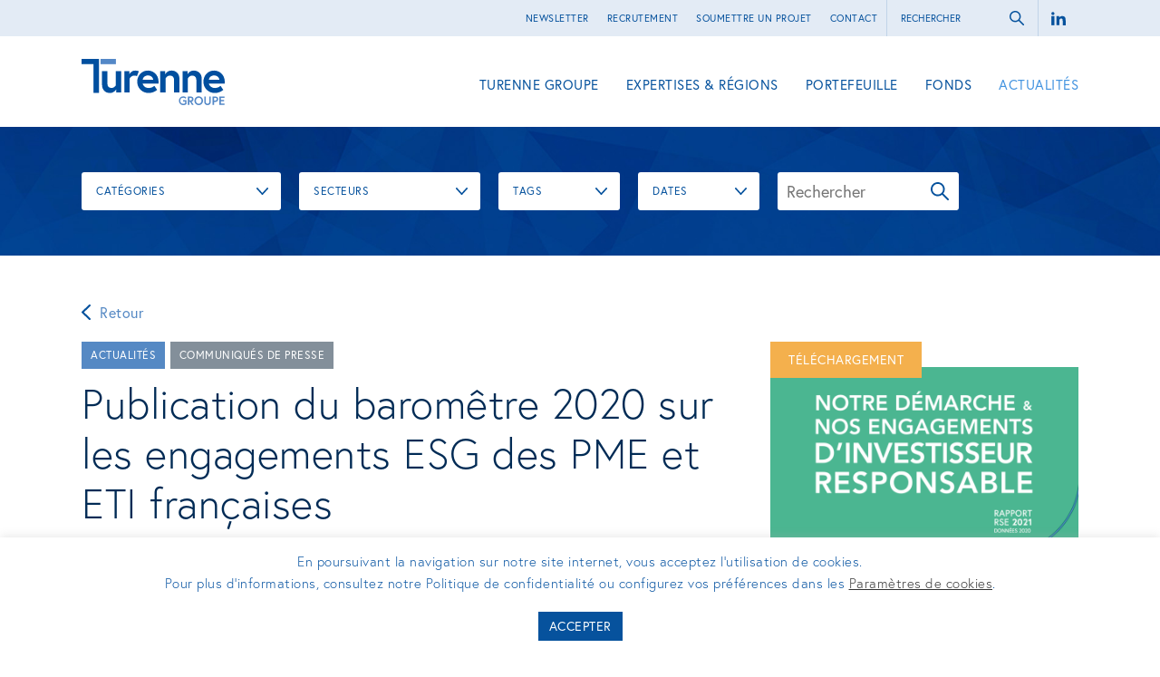

--- FILE ---
content_type: text/html; charset=UTF-8
request_url: https://www.turennecapital.com/publication-du-barometre-2020-sur-les-engagements-esg-des-pme-et-eti-francaises/
body_size: 19281
content:
<!doctype html>
<!--[if IE 7]>         <html lang="fr-FR" class="no-js lt-ie9 lt-ie8"> <![endif]-->
<!--[if IE 8]>         <html lang="fr-FR" class="no-js lt-ie9"> <![endif]-->
<!--[if gt IE 8]><!--> <html lang="fr-FR" class="no-js"> <!--<![endif]-->
	<head>
		<meta charset="UTF-8">		
	
				<meta http-equiv="X-UA-Compatible" content="IE=edge,chrome=1">
		<meta name="viewport" content="width=device-width,initial-scale=1.0">
		<meta http-equiv="Content-Type" content="text/html; charset=utf-8">
		
		        <link rel="apple-touch-icon" sizes="180x180" href="https://www.turennecapital.com/wp-content/themes/turenne/img/icons/apple-touch-icon.png">
        <link rel="icon" type="image/png" sizes="32x32" href="https://www.turennecapital.com/wp-content/themes/turenne/img/icons/favicon-32x32.png">
        <link rel="icon" type="image/png" sizes="16x16" href="https://www.turennecapital.com/wp-content/themes/turenne/img/icons/favicon-16x16.png">
        <link rel="manifest" href="https://www.turennecapital.com/wp-content/themes/turenne/img/icons/site.webmanifest">
        <link rel="mask-icon" href="https://www.turennecapital.com/wp-content/themes/turenne/img/icons/safari-pinned-tab.svg" color="#004f9f">
        <meta name="msapplication-TileColor" content="#004f9f">
        <meta name="theme-color" content="#ffffff">
				<script type="text/javascript">
			var siteUrl = 'https://www.turennecapital.com',
				themeUrl = 'wp-content/themes/turenne/',
				ajaxurl = 'https://www.turennecapital.com/wp-admin/admin-ajax.php',
				ajax_nonce = '9fbcafe082';
				tw_current_lng = 'fr';
				TRADUCTION = {
					sector	: "Secteur",
					job	: "Métier",
					area	: "Région",
					entry_date	: "Date d'investissement",
					exit_date	: "Date de sortie",
					invest_team	: "Équipe d'investissement",
					latest_news	: "Dernières actualités",
					clear_all	: "Tout effacer",
					nb_rooms	: "chambres",
					nb_stars	: "étoiles",
                    sector_xp   : "Expertises sectorielles",
                    presence   : "Présence en région",
                    part_maj   : "Participation majoritaire",                    
                    part_min   : "Participation minoritaire",
					read_more : "En savoir plus",
					impact : "Impact",
					debt : "Dette",
					clear		: "Effacer"
				};
		</script>
				<script data-minify="1" async src="https://www.turennecapital.com/wp-content/cache/min/1/widgets.js?ver=1768388302" charset="utf-8"></script>
				<meta name='robots' content='index, follow, max-image-preview:large, max-snippet:-1, max-video-preview:-1' />
	<style>img:is([sizes="auto" i], [sizes^="auto," i]) { contain-intrinsic-size: 3000px 1500px }</style>
	
	<!-- This site is optimized with the Yoast SEO plugin v26.1.1 - https://yoast.com/wordpress/plugins/seo/ -->
	<title>Publication du baromêtre 2020 sur les engagements ESG des PME et ETI françaises - Turenne Groupe</title><link rel="stylesheet" href="https://www.turennecapital.com/wp-content/cache/min/1/cd3624a0a0b0d114bc2c7147fcc55dcc.css" media="all" data-minify="1" />
	<link rel="canonical" href="https://www.turennecapital.com/publication-du-barometre-2020-sur-les-engagements-esg-des-pme-et-eti-francaises/" />
	<meta property="og:locale" content="fr_FR" />
	<meta property="og:type" content="article" />
	<meta property="og:title" content="Publication du baromêtre 2020 sur les engagements ESG des PME et ETI françaises - Turenne Groupe" />
	<meta property="og:description" content="Le partage de la création de valeur, enjeu de l’économie post-Covid Turenne Groupe, un des leaders du capital-investissement depuis 20 ans en France avec des participations dans plus de 270 entreprises, publie aujourd’hui le baromètre des engagements ESG de 210 PME et ETI de son portefeuille présentes sur l’ensemble du territoire français. Alors que les [&hellip;]" />
	<meta property="og:url" content="https://www.turennecapital.com/publication-du-barometre-2020-sur-les-engagements-esg-des-pme-et-eti-francaises/" />
	<meta property="og:site_name" content="Turenne Groupe" />
	<meta property="article:published_time" content="2021-05-03T16:28:24+00:00" />
	<meta property="article:modified_time" content="2021-05-03T16:45:46+00:00" />
	<meta property="og:image" content="https://www.turennecapital.com/wp-content/uploads/2021/05/RS-vignette.png" />
	<meta property="og:image:width" content="1776" />
	<meta property="og:image:height" content="1184" />
	<meta property="og:image:type" content="image/png" />
	<meta name="author" content="perfekto" />
	<meta name="twitter:card" content="summary_large_image" />
	<meta name="twitter:label1" content="Écrit par" />
	<meta name="twitter:data1" content="perfekto" />
	<meta name="twitter:label2" content="Durée de lecture estimée" />
	<meta name="twitter:data2" content="6 minutes" />
	<script type="application/ld+json" class="yoast-schema-graph">{"@context":"https://schema.org","@graph":[{"@type":"WebPage","@id":"https://www.turennecapital.com/publication-du-barometre-2020-sur-les-engagements-esg-des-pme-et-eti-francaises/","url":"https://www.turennecapital.com/publication-du-barometre-2020-sur-les-engagements-esg-des-pme-et-eti-francaises/","name":"Publication du baromêtre 2020 sur les engagements ESG des PME et ETI françaises - Turenne Groupe","isPartOf":{"@id":"https://www.turennecapital.com/#website"},"primaryImageOfPage":{"@id":"https://www.turennecapital.com/publication-du-barometre-2020-sur-les-engagements-esg-des-pme-et-eti-francaises/#primaryimage"},"image":{"@id":"https://www.turennecapital.com/publication-du-barometre-2020-sur-les-engagements-esg-des-pme-et-eti-francaises/#primaryimage"},"thumbnailUrl":"https://www.turennecapital.com/wp-content/uploads/2021/05/RS-vignette.png","datePublished":"2021-05-03T16:28:24+00:00","dateModified":"2021-05-03T16:45:46+00:00","author":{"@id":"https://www.turennecapital.com/#/schema/person/769e27305ef3f5b15edec673931ba9d3"},"breadcrumb":{"@id":"https://www.turennecapital.com/publication-du-barometre-2020-sur-les-engagements-esg-des-pme-et-eti-francaises/#breadcrumb"},"inLanguage":"fr-FR","potentialAction":[{"@type":"ReadAction","target":["https://www.turennecapital.com/publication-du-barometre-2020-sur-les-engagements-esg-des-pme-et-eti-francaises/"]}]},{"@type":"ImageObject","inLanguage":"fr-FR","@id":"https://www.turennecapital.com/publication-du-barometre-2020-sur-les-engagements-esg-des-pme-et-eti-francaises/#primaryimage","url":"https://www.turennecapital.com/wp-content/uploads/2021/05/RS-vignette.png","contentUrl":"https://www.turennecapital.com/wp-content/uploads/2021/05/RS-vignette.png","width":1776,"height":1184},{"@type":"BreadcrumbList","@id":"https://www.turennecapital.com/publication-du-barometre-2020-sur-les-engagements-esg-des-pme-et-eti-francaises/#breadcrumb","itemListElement":[{"@type":"ListItem","position":1,"name":"Home","item":"https://www.turennecapital.com/"},{"@type":"ListItem","position":2,"name":"Actualités","item":"https://www.turennecapital.com/actualite/"},{"@type":"ListItem","position":3,"name":"Publication du baromêtre 2020 sur les engagements ESG des PME et ETI françaises"}]},{"@type":"WebSite","@id":"https://www.turennecapital.com/#website","url":"https://www.turennecapital.com/","name":"Groupe Turenne","description":"","potentialAction":[{"@type":"SearchAction","target":{"@type":"EntryPoint","urlTemplate":"https://www.turennecapital.com/?s={search_term_string}"},"query-input":{"@type":"PropertyValueSpecification","valueRequired":true,"valueName":"search_term_string"}}],"inLanguage":"fr-FR"},{"@type":"Person","@id":"https://www.turennecapital.com/#/schema/person/769e27305ef3f5b15edec673931ba9d3","name":"perfekto","image":{"@type":"ImageObject","inLanguage":"fr-FR","@id":"https://www.turennecapital.com/#/schema/person/image/","url":"https://secure.gravatar.com/avatar/18894e041c6bb272ffa70e26d283a9f72b19870c94c686e62bb5a96b31c1a7cb?s=96&d=mm&r=g","contentUrl":"https://secure.gravatar.com/avatar/18894e041c6bb272ffa70e26d283a9f72b19870c94c686e62bb5a96b31c1a7cb?s=96&d=mm&r=g","caption":"perfekto"},"url":"https://www.turennecapital.com/author/perfekto/"}]}</script>
	<!-- / Yoast SEO plugin. -->


<link rel='dns-prefetch' href='//cdnjs.cloudflare.com' />
<link rel='dns-prefetch' href='//unpkg.com' />
<link rel='dns-prefetch' href='//use.typekit.net' />



<style id='classic-theme-styles-inline-css' type='text/css'>
/*! This file is auto-generated */
.wp-block-button__link{color:#fff;background-color:#32373c;border-radius:9999px;box-shadow:none;text-decoration:none;padding:calc(.667em + 2px) calc(1.333em + 2px);font-size:1.125em}.wp-block-file__button{background:#32373c;color:#fff;text-decoration:none}
</style>
<style id='global-styles-inline-css' type='text/css'>
:root{--wp--preset--aspect-ratio--square: 1;--wp--preset--aspect-ratio--4-3: 4/3;--wp--preset--aspect-ratio--3-4: 3/4;--wp--preset--aspect-ratio--3-2: 3/2;--wp--preset--aspect-ratio--2-3: 2/3;--wp--preset--aspect-ratio--16-9: 16/9;--wp--preset--aspect-ratio--9-16: 9/16;--wp--preset--color--black: #000000;--wp--preset--color--cyan-bluish-gray: #abb8c3;--wp--preset--color--white: #ffffff;--wp--preset--color--pale-pink: #f78da7;--wp--preset--color--vivid-red: #cf2e2e;--wp--preset--color--luminous-vivid-orange: #ff6900;--wp--preset--color--luminous-vivid-amber: #fcb900;--wp--preset--color--light-green-cyan: #7bdcb5;--wp--preset--color--vivid-green-cyan: #00d084;--wp--preset--color--pale-cyan-blue: #8ed1fc;--wp--preset--color--vivid-cyan-blue: #0693e3;--wp--preset--color--vivid-purple: #9b51e0;--wp--preset--gradient--vivid-cyan-blue-to-vivid-purple: linear-gradient(135deg,rgba(6,147,227,1) 0%,rgb(155,81,224) 100%);--wp--preset--gradient--light-green-cyan-to-vivid-green-cyan: linear-gradient(135deg,rgb(122,220,180) 0%,rgb(0,208,130) 100%);--wp--preset--gradient--luminous-vivid-amber-to-luminous-vivid-orange: linear-gradient(135deg,rgba(252,185,0,1) 0%,rgba(255,105,0,1) 100%);--wp--preset--gradient--luminous-vivid-orange-to-vivid-red: linear-gradient(135deg,rgba(255,105,0,1) 0%,rgb(207,46,46) 100%);--wp--preset--gradient--very-light-gray-to-cyan-bluish-gray: linear-gradient(135deg,rgb(238,238,238) 0%,rgb(169,184,195) 100%);--wp--preset--gradient--cool-to-warm-spectrum: linear-gradient(135deg,rgb(74,234,220) 0%,rgb(151,120,209) 20%,rgb(207,42,186) 40%,rgb(238,44,130) 60%,rgb(251,105,98) 80%,rgb(254,248,76) 100%);--wp--preset--gradient--blush-light-purple: linear-gradient(135deg,rgb(255,206,236) 0%,rgb(152,150,240) 100%);--wp--preset--gradient--blush-bordeaux: linear-gradient(135deg,rgb(254,205,165) 0%,rgb(254,45,45) 50%,rgb(107,0,62) 100%);--wp--preset--gradient--luminous-dusk: linear-gradient(135deg,rgb(255,203,112) 0%,rgb(199,81,192) 50%,rgb(65,88,208) 100%);--wp--preset--gradient--pale-ocean: linear-gradient(135deg,rgb(255,245,203) 0%,rgb(182,227,212) 50%,rgb(51,167,181) 100%);--wp--preset--gradient--electric-grass: linear-gradient(135deg,rgb(202,248,128) 0%,rgb(113,206,126) 100%);--wp--preset--gradient--midnight: linear-gradient(135deg,rgb(2,3,129) 0%,rgb(40,116,252) 100%);--wp--preset--font-size--small: 13px;--wp--preset--font-size--medium: 20px;--wp--preset--font-size--large: 36px;--wp--preset--font-size--x-large: 42px;--wp--preset--spacing--20: 0.44rem;--wp--preset--spacing--30: 0.67rem;--wp--preset--spacing--40: 1rem;--wp--preset--spacing--50: 1.5rem;--wp--preset--spacing--60: 2.25rem;--wp--preset--spacing--70: 3.38rem;--wp--preset--spacing--80: 5.06rem;--wp--preset--shadow--natural: 6px 6px 9px rgba(0, 0, 0, 0.2);--wp--preset--shadow--deep: 12px 12px 50px rgba(0, 0, 0, 0.4);--wp--preset--shadow--sharp: 6px 6px 0px rgba(0, 0, 0, 0.2);--wp--preset--shadow--outlined: 6px 6px 0px -3px rgba(255, 255, 255, 1), 6px 6px rgba(0, 0, 0, 1);--wp--preset--shadow--crisp: 6px 6px 0px rgba(0, 0, 0, 1);}:where(.is-layout-flex){gap: 0.5em;}:where(.is-layout-grid){gap: 0.5em;}body .is-layout-flex{display: flex;}.is-layout-flex{flex-wrap: wrap;align-items: center;}.is-layout-flex > :is(*, div){margin: 0;}body .is-layout-grid{display: grid;}.is-layout-grid > :is(*, div){margin: 0;}:where(.wp-block-columns.is-layout-flex){gap: 2em;}:where(.wp-block-columns.is-layout-grid){gap: 2em;}:where(.wp-block-post-template.is-layout-flex){gap: 1.25em;}:where(.wp-block-post-template.is-layout-grid){gap: 1.25em;}.has-black-color{color: var(--wp--preset--color--black) !important;}.has-cyan-bluish-gray-color{color: var(--wp--preset--color--cyan-bluish-gray) !important;}.has-white-color{color: var(--wp--preset--color--white) !important;}.has-pale-pink-color{color: var(--wp--preset--color--pale-pink) !important;}.has-vivid-red-color{color: var(--wp--preset--color--vivid-red) !important;}.has-luminous-vivid-orange-color{color: var(--wp--preset--color--luminous-vivid-orange) !important;}.has-luminous-vivid-amber-color{color: var(--wp--preset--color--luminous-vivid-amber) !important;}.has-light-green-cyan-color{color: var(--wp--preset--color--light-green-cyan) !important;}.has-vivid-green-cyan-color{color: var(--wp--preset--color--vivid-green-cyan) !important;}.has-pale-cyan-blue-color{color: var(--wp--preset--color--pale-cyan-blue) !important;}.has-vivid-cyan-blue-color{color: var(--wp--preset--color--vivid-cyan-blue) !important;}.has-vivid-purple-color{color: var(--wp--preset--color--vivid-purple) !important;}.has-black-background-color{background-color: var(--wp--preset--color--black) !important;}.has-cyan-bluish-gray-background-color{background-color: var(--wp--preset--color--cyan-bluish-gray) !important;}.has-white-background-color{background-color: var(--wp--preset--color--white) !important;}.has-pale-pink-background-color{background-color: var(--wp--preset--color--pale-pink) !important;}.has-vivid-red-background-color{background-color: var(--wp--preset--color--vivid-red) !important;}.has-luminous-vivid-orange-background-color{background-color: var(--wp--preset--color--luminous-vivid-orange) !important;}.has-luminous-vivid-amber-background-color{background-color: var(--wp--preset--color--luminous-vivid-amber) !important;}.has-light-green-cyan-background-color{background-color: var(--wp--preset--color--light-green-cyan) !important;}.has-vivid-green-cyan-background-color{background-color: var(--wp--preset--color--vivid-green-cyan) !important;}.has-pale-cyan-blue-background-color{background-color: var(--wp--preset--color--pale-cyan-blue) !important;}.has-vivid-cyan-blue-background-color{background-color: var(--wp--preset--color--vivid-cyan-blue) !important;}.has-vivid-purple-background-color{background-color: var(--wp--preset--color--vivid-purple) !important;}.has-black-border-color{border-color: var(--wp--preset--color--black) !important;}.has-cyan-bluish-gray-border-color{border-color: var(--wp--preset--color--cyan-bluish-gray) !important;}.has-white-border-color{border-color: var(--wp--preset--color--white) !important;}.has-pale-pink-border-color{border-color: var(--wp--preset--color--pale-pink) !important;}.has-vivid-red-border-color{border-color: var(--wp--preset--color--vivid-red) !important;}.has-luminous-vivid-orange-border-color{border-color: var(--wp--preset--color--luminous-vivid-orange) !important;}.has-luminous-vivid-amber-border-color{border-color: var(--wp--preset--color--luminous-vivid-amber) !important;}.has-light-green-cyan-border-color{border-color: var(--wp--preset--color--light-green-cyan) !important;}.has-vivid-green-cyan-border-color{border-color: var(--wp--preset--color--vivid-green-cyan) !important;}.has-pale-cyan-blue-border-color{border-color: var(--wp--preset--color--pale-cyan-blue) !important;}.has-vivid-cyan-blue-border-color{border-color: var(--wp--preset--color--vivid-cyan-blue) !important;}.has-vivid-purple-border-color{border-color: var(--wp--preset--color--vivid-purple) !important;}.has-vivid-cyan-blue-to-vivid-purple-gradient-background{background: var(--wp--preset--gradient--vivid-cyan-blue-to-vivid-purple) !important;}.has-light-green-cyan-to-vivid-green-cyan-gradient-background{background: var(--wp--preset--gradient--light-green-cyan-to-vivid-green-cyan) !important;}.has-luminous-vivid-amber-to-luminous-vivid-orange-gradient-background{background: var(--wp--preset--gradient--luminous-vivid-amber-to-luminous-vivid-orange) !important;}.has-luminous-vivid-orange-to-vivid-red-gradient-background{background: var(--wp--preset--gradient--luminous-vivid-orange-to-vivid-red) !important;}.has-very-light-gray-to-cyan-bluish-gray-gradient-background{background: var(--wp--preset--gradient--very-light-gray-to-cyan-bluish-gray) !important;}.has-cool-to-warm-spectrum-gradient-background{background: var(--wp--preset--gradient--cool-to-warm-spectrum) !important;}.has-blush-light-purple-gradient-background{background: var(--wp--preset--gradient--blush-light-purple) !important;}.has-blush-bordeaux-gradient-background{background: var(--wp--preset--gradient--blush-bordeaux) !important;}.has-luminous-dusk-gradient-background{background: var(--wp--preset--gradient--luminous-dusk) !important;}.has-pale-ocean-gradient-background{background: var(--wp--preset--gradient--pale-ocean) !important;}.has-electric-grass-gradient-background{background: var(--wp--preset--gradient--electric-grass) !important;}.has-midnight-gradient-background{background: var(--wp--preset--gradient--midnight) !important;}.has-small-font-size{font-size: var(--wp--preset--font-size--small) !important;}.has-medium-font-size{font-size: var(--wp--preset--font-size--medium) !important;}.has-large-font-size{font-size: var(--wp--preset--font-size--large) !important;}.has-x-large-font-size{font-size: var(--wp--preset--font-size--x-large) !important;}
:where(.wp-block-post-template.is-layout-flex){gap: 1.25em;}:where(.wp-block-post-template.is-layout-grid){gap: 1.25em;}
:where(.wp-block-columns.is-layout-flex){gap: 2em;}:where(.wp-block-columns.is-layout-grid){gap: 2em;}
:root :where(.wp-block-pullquote){font-size: 1.5em;line-height: 1.6;}
</style>



















<script data-minify="1" type="text/javascript" src="https://www.turennecapital.com/wp-content/cache/min/1/ajax/libs/jquery/3.3.1/jquery.min.js?ver=1768388302" id="jquery-js"></script>
<script type="text/javascript" id="cookie-law-info-js-extra">
/* <![CDATA[ */
var Cli_Data = {"nn_cookie_ids":[],"cookielist":[],"non_necessary_cookies":[],"ccpaEnabled":"","ccpaRegionBased":"","ccpaBarEnabled":"","strictlyEnabled":["necessary","obligatoire"],"ccpaType":"gdpr","js_blocking":"1","custom_integration":"","triggerDomRefresh":"","secure_cookies":""};
var cli_cookiebar_settings = {"animate_speed_hide":"500","animate_speed_show":"500","background":"#FFF","border":"#b1a6a6c2","border_on":"","button_1_button_colour":"#004f9f","button_1_button_hover":"#003f7f","button_1_link_colour":"#fff","button_1_as_button":"1","button_1_new_win":"","button_2_button_colour":"#333","button_2_button_hover":"#292929","button_2_link_colour":"#444","button_2_as_button":"","button_2_hidebar":"","button_3_button_colour":"#3566bb","button_3_button_hover":"#2a5296","button_3_link_colour":"#fff","button_3_as_button":"1","button_3_new_win":"","button_4_button_colour":"#000","button_4_button_hover":"#000000","button_4_link_colour":"#333333","button_4_as_button":"","button_7_button_colour":"#61a229","button_7_button_hover":"#4e8221","button_7_link_colour":"#fff","button_7_as_button":"1","button_7_new_win":"","font_family":"inherit","header_fix":"","notify_animate_hide":"1","notify_animate_show":"","notify_div_id":"#cookie-law-info-bar","notify_position_horizontal":"right","notify_position_vertical":"bottom","scroll_close":"","scroll_close_reload":"","accept_close_reload":"","reject_close_reload":"","showagain_tab":"","showagain_background":"#fff","showagain_border":"#000","showagain_div_id":"#cookie-law-info-again","showagain_x_position":"100px","text":"#004f9f","show_once_yn":"","show_once":"10000","logging_on":"","as_popup":"","popup_overlay":"1","bar_heading_text":"","cookie_bar_as":"banner","popup_showagain_position":"bottom-right","widget_position":"left"};
var log_object = {"ajax_url":"https:\/\/www.turennecapital.com\/wp-admin\/admin-ajax.php"};
/* ]]> */
</script>
<script data-minify="1" type="text/javascript" src="https://www.turennecapital.com/wp-content/cache/min/1/wp-content/plugins/cookie-law-info/legacy/public/js/cookie-law-info-public.js?ver=1768388302" id="cookie-law-info-js"></script>
<link rel="https://api.w.org/" href="https://www.turennecapital.com/wp-json/" /><link rel="alternate" title="JSON" type="application/json" href="https://www.turennecapital.com/wp-json/wp/v2/posts/10386" /><link rel="alternate" title="oEmbed (JSON)" type="application/json+oembed" href="https://www.turennecapital.com/wp-json/oembed/1.0/embed?url=https%3A%2F%2Fwww.turennecapital.com%2Fpublication-du-barometre-2020-sur-les-engagements-esg-des-pme-et-eti-francaises%2F" />
<link rel="alternate" title="oEmbed (XML)" type="text/xml+oembed" href="https://www.turennecapital.com/wp-json/oembed/1.0/embed?url=https%3A%2F%2Fwww.turennecapital.com%2Fpublication-du-barometre-2020-sur-les-engagements-esg-des-pme-et-eti-francaises%2F&#038;format=xml" />
<meta name="generator" content="WPML ver:4.7.6 stt:1,4;" />
<!-- Global site tag (gtag.js) - Google Analytics -->
<script type="text/plain" data-cli-class="cli-blocker-script"  data-cli-script-type="non-necessary" data-cli-block="true"  data-cli-element-position="head" async src="https://www.googletagmanager.com/gtag/js?id=UA-149475224-1"></script>
<script type="text/plain" data-cli-class="cli-blocker-script"  data-cli-script-type="non-necessary" data-cli-block="true"  data-cli-element-position="head">
  window.dataLayer = window.dataLayer || [];
  function gtag(){dataLayer.push(arguments);}
  gtag('js', new Date());

  gtag('config', 'UA-149475224-1');
</script><script>document.documentElement.className += " js";</script>
        	</head>
	<body data-rsssl=1 class="wp-singular post-template-default single single-post postid-10386 single-format-standard wp-theme-turenne publication-du-barometre-2020-sur-les-engagements-esg-des-pme-et-eti-francaises">
				<a id="top-of-page" name="top-of-page"></a>
		<div class="site-container">
            			<header>
				<div class="top-header">
					<div class="container clearfix">
                        <ul class="menu-lng">
                                                    </ul>
                                                <div class="social">
                            <ul>
                                                                <li><a href="https://www.linkedin.com/company/turenne-capital" target="_blank"><svg version="1.1" xmlns="http://www.w3.org/2000/svg" xmlns:xlink="http://www.w3.org/1999/xlink" viewBox="0 0 16 16" preserveAspectRatio="xMidYMin meet">
	<path d="M6 6h2.767v1.418h0.040c0.385-0.691 1.327-1.418 2.732-1.418 2.921 0 3.461 1.818 3.461 4.183v4.817h-2.885v-4.27c0-1.018-0.021-2.329-1.5-2.329-1.502 0-1.732 1.109-1.732 2.255v4.344h-2.883v-9z"></path>
	<path d="M1 6h3v9h-3v-9z"></path>
	<path d="M4 3.5c0 0.828-0.672 1.5-1.5 1.5s-1.5-0.672-1.5-1.5c0-0.828 0.672-1.5 1.5-1.5s1.5 0.672 1.5 1.5z"></path>
</svg></a></li>
                                                            </ul>
                        </div>
                        <form class="search-form" action="https://www.turennecapital.com" method="get">
                                                        <input type="text" id="s" name="s" placeholder="Rechercher" />
                            <input type="hidden" id="lang" name="lang" value="fr">
                            <button type="submit">ok</button>
                        </form>
                        <ul class="top-header-menu"><li class="menu-item menu-item-type-post_type menu-item-object-page menu-item-6771"><a href="https://www.turennecapital.com/newsletter/">Newsletter</a></li>
<li class="menu-item menu-item-type-post_type menu-item-object-page menu-item-6513"><a href="https://www.turennecapital.com/recrutement/">Recrutement</a></li>
<li class="menu-item menu-item-type-post_type menu-item-object-page menu-item-3523"><a href="https://www.turennecapital.com/soumettre-un-projet/">Soumettre un projet</a></li>
<li class="menu-item menu-item-type-post_type menu-item-object-page menu-item-3524"><a href="https://www.turennecapital.com/contact/">Contact</a></li>
</ul>                    </div>
				</div>
				<div class="container">
					<div class="header clearfix">
						<a href="https://www.turennecapital.com" class="logo"><svg xmlns="http://www.w3.org/2000/svg" viewBox="0 0 429.64 137.58">
  <g>
    <polyline points="35.78 15.7 0 15.7 0 0 52.31 0 52.31 101.49 35.78 101.49 35.78 15.7" style="fill: #004f9f"/>
    <rect x="56.91" width="46.16" height="15.7" style="fill: #5488c7"/>
  </g>
  <path d="M310.36,132.65v-5.34h-5.74v-4h10v11.48s-3.21,3.18-9.35,3.18A13,13,0,0,1,292,124.85a12.83,12.83,0,0,1,13.1-13.07,12.54,12.54,0,0,1,9.36,3.79l-3,2.89a8.35,8.35,0,0,0-6.39-2.63,8.75,8.75,0,0,0-8.7,9,8.9,8.9,0,0,0,8.88,9c3.62,0,5.09-1.23,5.09-1.23" transform="translate(0 -0.34)" style="fill: #5488c7"/>
  <path d="M319.17,112.22h8.31c5,0,8.37,3.25,8.37,7.87,0,3.79-2,6.68-5.63,7.58l6.32,9.82h-5.06l-6-9.53h-2v9.53h-4.33V112.22m12.28,7.87c0-2.49-1.74-3.76-4.52-3.76H323.5v7.51h3.43C329.71,123.84,331.45,122.58,331.45,120.09Z" transform="translate(0 -0.34)" style="fill: #5488c7"/>
  <path d="M364.33,124.85c0,7.48-5.41,13.07-12.78,13.07s-12.78-5.59-12.78-13.07,5.42-13.07,12.78-13.07,12.78,5.6,12.78,13.07m-4.4,0c0-4.87-3.29-8.95-8.38-8.95s-8.37,4.08-8.37,8.95,3.28,9,8.37,9S359.93,129.73,359.93,124.85Z" transform="translate(0 -0.34)" style="fill: #5488c7"/>
  <path d="M383.39,112.22h4.34v16.1c0,5.56-3.8,9.6-9.75,9.6s-9.75-4-9.75-9.6v-16.1h4.33v15.56c0,3.61,1.81,6,5.42,6s5.41-2.42,5.41-6V112.22" transform="translate(0 -0.34)" style="fill: #5488c7"/>
  <path d="M393.07,112.22h8.59c5,0,8.38,3.46,8.38,8.08s-3.36,8.09-8.38,8.09H397.4v9.1h-4.33V112.22m12.56,8.08c0-2.38-1.55-4-4.51-4H397.4v8h3.72C404.08,124.28,405.63,122.69,405.63,120.3Z" transform="translate(0 -0.34)" style="fill: #5488c7"/>
  <polyline points="417.83 122.13 427.94 122.13 427.94 126.24 417.83 126.24 417.83 133.03 429.02 133.03 429.02 137.14 413.5 137.14 413.5 111.87 428.81 111.87 428.81 115.99 417.83 115.99 417.83 122.13" style="fill: #5488c7"/>
  <path d="M61.4,77.81V36.59H77.51V73.38c0,9.4,4.43,13.42,12.62,13.42S102.75,79,102.75,79V36.59h16.11v63.64h-15V91s-6,10.88-19.06,10.88c-12.21,0-23.36-8.73-23.36-24" transform="translate(0 -0.34)" style="fill: #004f9f"/>
  <path d="M171.89,37l-5.64,14.5A18.5,18.5,0,0,0,158.6,50c-9.8,0-14.23,8.59-14.23,8.59v41.62H128.26V36.59h15.3v9.27S149.07,35,160.88,35a34.57,34.57,0,0,1,11,2" transform="translate(0 -0.34)" style="fill: #004f9f"/>
  <path d="M231.09,68.14c0,1.21,0,3.63-.13,6H183.43c1.21,5.64,7.79,12.89,17.86,12.89a25.62,25.62,0,0,0,17.45-6.44l8,12.08a40.71,40.71,0,0,1-25.5,9.13c-19.33,0-34.24-14.77-34.24-33.43S180.61,35,199,35c17.45,0,32.08,13.56,32.08,33.16M215,62.5c-.27-5.5-5.37-12.88-16-12.88-10.34,0-15,7.24-15.58,12.88Z" transform="translate(0 -0.34)" style="fill: #004f9f"/>
  <path d="M293.65,59v41.22H277.54V63c0-9.13-5.64-13-12.62-13-8.32,0-12.62,8.19-12.62,8.19v42H236.19V36.59h15v9.27A22,22,0,0,1,270.29,35c12.35,0,23.36,8.73,23.36,24" transform="translate(0 -0.34)" style="fill: #004f9f"/>
  <path d="M360.5,59v41.22H344.39V63c0-9.13-5.64-13-12.62-13-8.32,0-12.62,8.19-12.62,8.19v42h-16.1V36.59h15v9.27A22,22,0,0,1,337.14,35c12.35,0,23.36,8.73,23.36,24" transform="translate(0 -0.34)" style="fill: #004f9f"/>
  <path d="M429.64,68.14c0,1.21,0,3.63-.14,6H382c1.21,5.64,7.79,12.89,17.86,12.89a25.62,25.62,0,0,0,17.45-6.44l8,12.08a40.75,40.75,0,0,1-25.5,9.13c-19.33,0-34.24-14.77-34.24-33.43S379.16,35,397.55,35c17.46,0,32.09,13.56,32.09,33.16M413.53,62.5c-.27-5.5-5.37-12.88-16-12.88-10.33,0-15,7.24-15.57,12.88Z" transform="translate(0 -0.34)" style="fill: #004f9f"/>
</svg></a>
						<a href="#" class="display-mobile-menu d-lg-none"><span class="d1"></span><span class="d2"></span><span class="d3"></span></a>
						<nav class="menu d-none d-lg-block"><ul id="nav"><li class="menu-item menu-item-type-post_type menu-item-object-page menu-item-has-children has-sub-menu menu-item-4386"><a href="https://www.turennecapital.com/groupe-turenne/qui-sommes-nous/">Turenne Groupe</a>
<ul class="sub-menu">
	<li class="menu-item menu-item-type-post_type menu-item-object-page menu-item-4387"><a href="https://www.turennecapital.com/groupe-turenne/qui-sommes-nous/">Qui sommes-nous ?</a></li>
	<li class="menu-item menu-item-type-post_type menu-item-object-page menu-item-4385"><a href="https://www.turennecapital.com/groupe-turenne/notre-metier/">Notre métier</a></li>
	<li class="menu-item menu-item-type-post_type menu-item-object-page menu-item-has-children has-sub-menu menu-item-8746"><a href="https://www.turennecapital.com/groupe-turenne/investisseur-responsable/nos-engagements/">Investisseur responsable</a>
	<ul class="sub-menu">
		<li class="menu-item menu-item-type-post_type menu-item-object-page menu-item-8745"><a href="https://www.turennecapital.com/groupe-turenne/investisseur-responsable/nos-engagements/">Nos engagements</a></li>
		<li class="menu-item menu-item-type-post_type menu-item-object-page menu-item-8386"><a href="https://www.turennecapital.com/groupe-turenne/investisseur-responsable/nos-valeurs/">Nos valeurs</a></li>
		<li class="menu-item menu-item-type-post_type menu-item-object-page menu-item-8385"><a href="https://www.turennecapital.com/groupe-turenne/investisseur-responsable/mecenat/">Mécénat</a></li>
	</ul>
</li>
	<li class="menu-item menu-item-type-post_type menu-item-object-page menu-item-4383"><a href="https://www.turennecapital.com/groupe-turenne/notre-histoire/">Notre histoire</a></li>
	<li class="menu-item menu-item-type-post_type menu-item-object-page menu-item-11971"><a href="https://www.turennecapital.com/groupe-turenne/temoignages/">Témoignages</a></li>
</ul>
</li>
<li class="xps-dhtml menu-item menu-item-type-custom menu-item-object-custom menu-item-has-children has-sub-menu menu-item-10583"><a href="#">Expertises &#038; régions</a>
<ul class="sub-menu">
	<li class="menu-item menu-item-type-post_type menu-item-object-page menu-item-4595"><a href="https://www.turennecapital.com/expertises-regions/sante/">Santé</a></li>
	<li class="menu-item menu-item-type-post_type menu-item-object-page menu-item-4594"><a href="https://www.turennecapital.com/expertises-regions/hotellerie/">Hôtellerie</a></li>
	<li class="menu-item menu-item-type-post_type menu-item-object-page menu-item-4593"><a href="https://www.turennecapital.com/expertises-regions/emergence/">Énergie &#038; Environnement</a></li>
	<li class="menu-item menu-item-type-custom menu-item-object-custom menu-item-10946"><a target="_blank" href="https://innovacom.com/">Deeptech &#038; Innovation</a></li>
	<li class="menu-item menu-item-type-post_type menu-item-object-page menu-item-9118"><a href="https://www.turennecapital.com/expertises-regions/hauts-de-france/">Hauts-de-France</a></li>
	<li class="menu-item menu-item-type-post_type menu-item-object-page menu-item-4588"><a href="https://www.turennecapital.com/expertises-regions/ile-de-france/">Île-de-France</a></li>
	<li class="menu-item menu-item-type-post_type menu-item-object-page menu-item-4587"><a href="https://www.turennecapital.com/expertises-regions/auvergne-rhone-alpes/">Auvergne-Rhône-Alpes</a></li>
	<li class="menu-item menu-item-type-post_type menu-item-object-page menu-item-16237"><a href="https://www.turennecapital.com/expertises-regions/sud/">Occitanie</a></li>
	<li class="menu-item menu-item-type-post_type menu-item-object-page menu-item-4586"><a href="https://www.turennecapital.com/expertises-regions/sud-est/">Sud-Est</a></li>
	<li class="menu-item menu-item-type-post_type menu-item-object-page menu-item-10895"><a href="https://www.turennecapital.com/expertises-regions/sud-ouest/">Sud-Ouest</a></li>
	<li class="menu-item menu-item-type-post_type menu-item-object-page menu-item-14192"><a href="https://www.turennecapital.com/expertises-regions/ouest/">Ouest</a></li>
</ul>
</li>
<li class="menu-item menu-item-type-post_type menu-item-object-page menu-item-3813"><a href="https://www.turennecapital.com/portefeuille/">Portefeuille</a></li>
<li class="menu-item menu-item-type-post_type menu-item-object-page menu-item-9092"><a href="https://www.turennecapital.com/nos-fonds/">Fonds</a></li>
<li class="menu-item menu-item-type-post_type menu-item-object-page current_page_parent menu-item-3707"><a href="https://www.turennecapital.com/actualite/">Actualités</a></li>
</ul></nav>					</div>
				</div>
			</header>
            <div class="spacer-stuck-header d-none d-lg-block"></div><div class="separator-news-page d-lg-none"></div>
<div class="parallax-window news-sort form-sort d-none d-lg-block" data-parallax="scroll" data-image-src="https://www.turennecapital.com/wp-content/themes/turenne/img/bg-portfolio.jpg">
    <div class="loading"><div class="lds-facebook"><div></div><div></div><div></div></div></div>
    <div class="form-container">
        <div class="container">
                        <form class="clearfix" action="https://www.turennecapital.com/actualite/">
                <input type="hidden" id="lang" name="lang" value="fr" />
                                <div class="filters-choices filters-category">
                    <select id="q_category" name="q_category">
                        <option value="">Catégories</option>
                        <option value="actualites">Actualités</option><option value="articles-de-presse">Articles de presse</option><option value="communiques-de-presse">Communiqués de presse</option><option value="histoires-dentrepreneurs">Histoires d'entrepreneurs</option><option value="non-classifiee">Non classifié(e)</option><option value="publications">Publications</option><option value="reportings-fcpi-fip">Reportings FCPI/FIP</option><option value="tribune">Tribune</option><option value="videos">Vidéos</option>                    </select>
                </div>
                                <div class="filters-choices filters-sector">
                    <select id="q_sector" name="q_sector">
                        <option value="">Secteurs</option>
                        <option value="activites-immobilieres">Activités immobilières</option><option value="aeronautique-spatial-defense">Aéronautique / Spatial / Défense</option><option value="agroalimentaire">Agroalimentaire</option><option value="autres-services-aux-entreprises">Autres services aux entreprises</option><option value="banque-assurance-financement">Banque / Assurance / Financement</option><option value="biens-de-consommation">Biens de consommation</option><option value="btp-materiaux-de-construction">BTP / Matériaux de construction</option><option value="commerce-negoce-distribution">Commerce / Négoce / Distribution</option><option value="conseil-audit-ingenierie">Conseil / Audit / Ingénierie</option><option value="construction-batiment">Construction bâtiment</option><option value="consulting-audit-ingenierie">Consulting / Audit / Ingénierie</option><option value="deeptech">Deeptech</option><option value="distribution">Distribution</option><option value="e-commerce">E-commerce</option><option value="editeur-de-logiciel">Editeur de logiciel</option><option value="education-formation">Education / Formation</option><option value="energie">Energie</option><option value="energie-developpement-durable">Energie / Développement durable</option><option value="entreprise-de-services-du-numerique">Entreprise de services du numérique</option><option value="environnement">Environnement</option><option value="environnement-cleantech">Environnement / Cleantech</option><option value="hotellerie">Hôtellerie</option><option value="industrie">Industrie</option><option value="industrie-du-futur">Industrie du futur</option><option value="ingenierie">Ingénierie</option><option value="loisirs-culture-tourisme">Loisirs / Culture / Tourisme</option><option value="mode-luxe-beaute">Mode / Luxe / Beauté</option><option value="publicite-marketing-agence">Publicité / Marketing / Agence</option><option value="recrutement-interim">Recrutement / Intérim</option><option value="robotique">Robotique</option><option value="sante-bien-etre">Santé / Bien-être</option><option value="services-a-la-personne">Services à la personne</option><option value="services-b2b">Services B2B</option><option value="sport-jeux">Sport / Jeux</option><option value="technologie">Technologie</option><option value="telecoms-mobilite">Télécoms / Mobilité</option><option value="tourisme">Tourisme</option><option value="transport">Transport</option><option value="transport-logistique">Transport / Logistique</option>                    </select>
                </div>
                                <div class="filters-choices filters-post_tag">
                    <select id="q_post_tag" name="q_post_tag">
                        <option value="">Tags</option>
                        <option value="art">#art</option><option value="aviation">#aviation</option><option value="bascarbone">#bascarbone</option><option value="belleshistoiresdecroissance">#belleshistoiresdecroissance</option><option value="biotech">#biotech</option><option value="bpi">#BPI</option><option value="btp">#BTP</option><option value="buildup">#buildup</option><option value="cap3ri-2">#CAP3RI</option><option value="capitalinvestissement">#capitalinvestissement</option><option value="clienteleprivee">#ClientèlePrivée</option><option value="conseil">#conseil</option><option value="corporate">#corporate</option><option value="croissance">#croissance</option><option value="deeptech-2">#deeptech</option><option value="developpement">#développement</option><option value="digital-2">#digital</option><option value="ecotech">#ecotech</option><option value="education">#education</option><option value="emergence-2">#emergence</option><option value="energie">#energie</option><option value="engagement">#Engagement</option><option value="entreprise">#entreprise</option><option value="environnement">#environnement</option><option value="esg-2">#ESG</option><option value="eti">#ETI</option><option value="finance">#finance</option><option value="fondation-2">#fondation</option><option value="fonds">#Fonds</option><option value="frenchtech">#frenchtech</option><option value="gestiondepatrimoine">#Gestiondepatrimoine</option><option value="grand-est">#Grand-Est</option><option value="hautsdefrance">#hautsdefrance</option><option value="hotellerie-3">#hotêllerie</option><option value="hotellerie-2">#hôtellerie</option><option value="impact">#impact</option><option value="industrie">#industrie</option><option value="innovation">#innovation</option><option value="lancement">#Lancement</option><option value="legaltech">#legaltech</option><option value="logiciel">#logiciel</option><option value="luxe">#luxe</option><option value="lyon">#lyon</option><option value="marche">#marché</option><option value="mixite">#Mixité</option><option value="nomination">#nomination</option><option value="nordcapital">#nordcapital</option><option value="normandie">#normandie</option><option value="numerique">#numérique</option><option value="partenariat">#partenariat</option><option value="patrimoine">#Patrimoine</option><option value="public">#public</option><option value="recrutement-2">#recrutement</option><option value="recyclage">#recyclage</option><option value="relance">#relance</option><option value="restauration">#restauration</option><option value="sante-3">#sante</option><option value="sante-2">#santé</option><option value="santepublique">#santépublique</option><option value="slpselectionopportunites">#SLPSélection&amp;Opportunités</option><option value="startup-2">#startup</option><option value="tech-2">#tech</option><option value="therapeutique">#thérapeutique</option><option value="transition">#transition</option><option value="transitionenergetique">#transitionenergetique</option><option value="transmission">#transmission</option><option value="transport">#transport</option><option value="turenne">#turenne</option><option value="vc-2">#vc</option><option value="video-2">#vidéo</option><option value="video-3">#video</option><option value="altur-investissement">Altur Investissement</option><option value="cap3ri">cap3ri</option><option value="capital-developpement">Capital développement</option><option value="capital-innovation">capital innovation</option><option value="capital-transmission">capital transmission</option><option value="cession">cession</option><option value="connectpro">ConnectPro</option><option value="deeptech">deeptech</option><option value="digital">digital</option><option value="emergence">Emergence</option><option value="esg">ESG</option><option value="fondation">Fondation</option><option value="formation">formation</option><option value="generaliste">Généraliste</option><option value="groupe-turenne">Groupe Turenne</option><option value="hauts-de-france">Hauts-de-France</option><option value="hotellerie">Hôtellerie</option><option value="ile-de-france">Ile-de-France</option><option value="innovacom">Innovacom</option><option value="iot">IoT</option><option value="ipem">IPEM</option><option value="la-rochelle">La Rochelle</option><option value="levee-de-fonds">levée de fonds</option><option value="metz">Metz</option><option value="nancy">Nancy</option><option value="recrutement">recrutement</option><option value="regain340">Regain340</option><option value="sante">santé</option><option value="startup">startup</option><option value="tech">Tech</option><option value="transports">transports</option><option value="turenne-capital">Turenne Capital</option><option value="turenne-groupe">Turenne Groupe</option><option value="vc">VC</option><option value="video">vidéo</option>                    </select>
                </div>
                                <div class="filters-choices filters-years">
                                        <select id="y" name="y">
                        <option value="">Dates</option>
                        <option value="2026">2026</option><option value="2025">2025</option><option value="2024">2024</option><option value="2023">2023</option><option value="2022">2022</option><option value="2021">2021</option><option value="2020">2020</option><option value="2019">2019</option><option value="2018">2018</option><option value="2017">2017</option><option value="2016">2016</option><option value="2015">2015</option><option value="2014">2014</option><option value="2013">2013</option>                    </select>
                </div>
                <div class="filters-choices filters-q">
                    <input type="text" id="q" name="q" class="autocomplete" data-action="get_ac_news" placeholder="Rechercher" />
                    <button type="submit">OK</button>
                </div>
                <div class="filters-active d-none d-lg-block"></div>
            </form>
        </div>
    </div>
</div>
<div class="container mt-3 mt-lg-5">
	<div class="inside-wrapper">
		<div class="post-back">
			<a href="https://www.turennecapital.com/actualite/">Retour</a>
		</div>
		<div class="row">
			<div class="column col-md-8">
								<div class="post-cats">
										<a href="https://www.turennecapital.com/actualite/?q_category=actualites" class="ticker ticker-10">Actualités</a>
										<a href="https://www.turennecapital.com/actualite/?q_category=communiques-de-presse" class="ticker ticker-11">Communiqués de presse</a>
									</div>
				<div class="post-title">
					<h1>Publication du baromêtre 2020 sur les engagements ESG des PME et ETI françaises</h1>
				</div>
				<div class="post-infos with-border clearfix">
					<p>3 mai 2021</p>
					<ul class="clearfix sharer">	<li class="twitter"><a href="https://twitter.com/intent/tweet?text=Publication+du+barom%C3%AAtre+2020+sur+les+engagements+ESG+des+PME+et+ETI+fran%C3%A7aises&url=https://www.turennecapital.com/publication-du-barometre-2020-sur-les-engagements-esg-des-pme-et-eti-francaises/" class="twitter-share"><svg version="1.1" xmlns="http://www.w3.org/2000/svg" xmlns:xlink="http://www.w3.org/1999/xlink" viewBox="0 0 16 16" preserveAspectRatio="xMidYMin meet">
	<path d="M16 3.538c-0.588 0.263-1.222 0.438-1.884 0.516 0.678-0.406 1.197-1.050 1.444-1.816-0.634 0.375-1.338 0.65-2.084 0.797-0.6-0.638-1.453-1.034-2.397-1.034-1.813 0-3.281 1.469-3.281 3.281 0 0.256 0.028 0.506 0.084 0.747-2.728-0.138-5.147-1.444-6.766-3.431-0.281 0.484-0.444 1.050-0.444 1.65 0 1.138 0.578 2.144 1.459 2.731-0.538-0.016-1.044-0.166-1.488-0.409 0 0.013 0 0.028 0 0.041 0 1.591 1.131 2.919 2.634 3.219-0.275 0.075-0.566 0.116-0.866 0.116-0.212 0-0.416-0.022-0.619-0.059 0.419 1.303 1.631 2.253 3.066 2.281-1.125 0.881-2.538 1.406-4.078 1.406-0.266 0-0.525-0.016-0.784-0.047 1.456 0.934 3.181 1.475 5.034 1.475 6.037 0 9.341-5.003 9.341-9.341 0-0.144-0.003-0.284-0.009-0.425 0.641-0.459 1.197-1.038 1.637-1.697z"></path>
</svg></a></li>	<li class="linkedin"><a href="https://www.linkedin.com/shareArticle?url=https://www.turennecapital.com/publication-du-barometre-2020-sur-les-engagements-esg-des-pme-et-eti-francaises/&title=Publication+du+barom%C3%AAtre+2020+sur+les+engagements+ESG+des+PME+et+ETI+fran%C3%A7aises" class="linkedin-share"><svg version="1.1" xmlns="http://www.w3.org/2000/svg" xmlns:xlink="http://www.w3.org/1999/xlink" viewBox="0 0 16 16" preserveAspectRatio="xMidYMin meet">
	<path d="M6 6h2.767v1.418h0.040c0.385-0.691 1.327-1.418 2.732-1.418 2.921 0 3.461 1.818 3.461 4.183v4.817h-2.885v-4.27c0-1.018-0.021-2.329-1.5-2.329-1.502 0-1.732 1.109-1.732 2.255v4.344h-2.883v-9z"></path>
	<path d="M1 6h3v9h-3v-9z"></path>
	<path d="M4 3.5c0 0.828-0.672 1.5-1.5 1.5s-1.5-0.672-1.5-1.5c0-0.828 0.672-1.5 1.5-1.5s1.5 0.672 1.5 1.5z"></path>
</svg></a></li></ul>				</div>				
				<div class="rte pb-5">
										
<h2 class="wp-block-heading"><strong>Le partage de la création de valeur, enjeu de l’économie post-Covid</strong></h2>



<p class="intro">Turenne Groupe, un des leaders du capital-investissement depuis 20 ans en France avec des participations dans plus de 270 entreprises, publie aujourd’hui le <a href="https://www.turennecapital.com/wp-content/uploads/2021/05/RAPPORT-ESG-2021.pdf" target="_blank" rel="noreferrer noopener">baromètre des engagements ESG de 210 PME et ETI de son portefeuille</a> présentes sur l’ensemble du territoire français. Alors que les initiatives mises en place pour réduire les émissions de gaz à effet se généralisent, moins d’une entreprise sur deux intègre des mécanismes de partage de la création de valeur. En tant qu’investisseur responsable et engagé, Turenne Groupe souhaite jouer un rôle moteur pour accélérer les bonnes pratiques ESG chez les entrepreneurs et se fixe des objectifs quantitatifs ambitieux à l’horizon 2025.</p>



<h2 class="wp-block-heading">Un échantillon unique dans l’univers du capital-investissement, reflet de l’ancrage territorial français de Turenne Groupe</h2>



<p>La 3<sup>ème</sup> enquête annuelle de Turenne Groupe consacrée à l’ESG livre une analyse fine, locale et actualisée des actions concrètes engagées par 210 entreprises répondantes représentant plus de 30 000 salariés (78% du portefeuille de Turenne Groupe). Pour faciliter la démarche RSE des entreprises, cette enquête a été réalisée sur la base d’un questionnaire et d’une méthodologie transparents, structurés avec&nbsp;France&nbsp;Invest, Bpifrance, la Caisse des Dépots (CDC), Swen Capital, et également utilisés par Bpifrance&nbsp;auprès de ses participations.</p>



<p>Les critères ESG retenus se décomposent en 35 indicateurs clés, introduits dès la phase de pré-investissement, et dont Turenne Groupe assure le suivi tout au long de la durée de détention de l’entreprise en portefeuille. Ces indicateurs s’accompagnent d’objectifs ambitieux fixés à 5 ans. Avec des participations réparties à travers toute la France, ces objectifs ont et auront un impact concret sur le développement des territoires.&nbsp;</p>



<h2 class="wp-block-heading">Le «&nbsp;Social&nbsp;», prochain enjeu de la politique ESG des participations de Turenne</h2>



<p>Les entreprises se sont désormais bien saisies du sujet environnemental, à un rythme plus rapide que celui anticipé&nbsp;: en 2020, près de 80% des participations répondantes de Turenne Groupe avaient mis en place des initiatives visant à réduire les déchets, la consommation des principaux intrants, la consommation en eau. Un tiers de ces PME et ETI ont d’ores et déjà formalisé une politique environnementale globale.&nbsp;</p>



<p>Le baromêtre 2020 révèle que la dimension sociale des engagements des entreprises peut encore être davantage prise en compte par le tissu entrepreneurial français. Il ressort des réponses que près de la moitié (49%) des entreprises ont mis en place un dispositif permettant le partage de la création de valeur, au-delà des obligations réglementaires. Dans le détail, 73% des sociétés du portefeuille inclues dans le baromètre favorisent l’accès des salariés non dirigeants au capital (BSPCE, AGA, BSA…) et 38% d’entre elles utilisent le dispositif d’intéressement destiné à impliquer les salariés dans la réalisation des objectifs de l’entreprise.&nbsp;</p>



<p>Turenne Groupe recommande de continuer à étendre les bonnes pratiques relatives à la protection et la mise en valeur du capital humain au sein de l’entreprise.&nbsp;</p>



<p>Enfin, le baromêtre révèle que la féminisation des instances dirigeantes continue de progresser au sein du tissu entrepreneurial français, avec 26% de femmes à la tête des entreprises ou au sein de leur directoire, et une part moyenne de femmes siégant au Comité de direction des entreprises de 24%.&nbsp;</p>



<h2 class="wp-block-heading">Le capital-investissement accélérateur des bonnes pratiques ESG&nbsp;</h2>



<p>Turenne Groupe s’engage à développer la responsabilité sociétale et environnementale de ses particiaptions par l’intégration de critères extra-financiers dans l’activité d’investissement.&nbsp;</p>



<p>Pour chacun de ces critères, le groupe s’est fixé des objectifs quantitatifs et des ambitions à atteindre d’ici 2025&nbsp;:&nbsp;</p>



<ul class="wp-block-list"><li>75% des participations devront avoir déployé des initiatives concrètes pour réduire leur empreinte environnementale (vs 56% en 2019) en réduisant les déchets et la consommation des principaux intrants par exemple. L’objectif est donc déjà dépassé.</li><li>75% devront avoir mis en place un dispositif de partage de la création de valeur au-delà des obligations réglementaires (vs 48% en 2019).&nbsp;</li><li>et 30% de femmes au global devront siéger d’ici 2030 dans les comités de direction (vs 21% en 2019).</li></ul>



<h2 class="wp-block-heading">L’épargne salariale et l’actionnariat salarié, instruments de la résilience des PME et ETI</h2>



<p>Acteur indépendant détenu par 100% des collaborateurs du Groupe, Turenne est convaincu qu’il est désormais essentiel pour les entreprises de mettre en place une politique cohérente de partage de la création de valeur financière alignée avec la stratégie de long terme de l’entreprise.&nbsp;</p>



<p>Ce type de mécanismes permet de mobiliser et de responsabiliser le collectif via un renforcement des engagements réciproques du salarié et de l’entreprise. L&rsquo;actionnariat salarié crée une communauté d&rsquo;intérêts mais aussi une communauté de projet qui favorise la résilience et se révèle très puissante en période de crise. Par ailleurs, les systèmes d’intéressement des salariés, au-delà des obligations réglementaires, permettent de soutenir le développement de l’entreprise en associant les salariés à ses résultats.&nbsp;</p>



<h2 class="wp-block-heading">Les engagements d’investisseur responsable de Turenne Groupe&nbsp;</h2>



<p>En 2020, Turenne Groupe a levé 260 millions d’euros, ce qui porte la totalité des encours à 1,2 milliard d’euros. Les équipes ont investi plus de 113 millions d’euros dans 50 entreprises présentes sur tout le territoire. Fidèles à ses ambitions de contribuer activement au dynamisme du tissu économique local et à la relance de l’économie, Turenne Groupe a reçu le label Relance pour trois de ses Fonds.&nbsp;</p>



<p>Engagé depuis 2010 en faveur d’une croissance durable, Turenne Groupe a rejoint le groupe de travail <em>«&nbsp;Initiative Climat International&nbsp;»</em> (ICi) en début d’année dans la continuité des Principes pour l’Investissement Responsable (PRI) des Nations Unies signés par le groupe en 2012. Turenne est par ailleurs signataire de la Charte pour la parité entre les femmes et les hommes et de la Charte d’Investisseur Responsable de France Invest.&nbsp;</p>



<blockquote class="wp-block-quote is-layout-flow wp-block-quote-is-layout-flow"><p><em>« Les engagements ESG, fondés sur les objectifs de développement durable des Nations Unies, prennent tout leur sens à l’heure où l’on dessine les contours du «&nbsp;monde d’après&nbsp;». Chacun ayant son rôle à jouer, le nôtre est d’accompagner au mieux les sociétés dans leurs projets d’innovation et de développement pour s’inscrire dans une démarche responsable et durable.Parce que la crise du Covid-19 a souligné les dysfonctionnements de nos modèles économiques et sociétaux, les enjeux de société, d’environnement et de gouvernance doivent s’imposer comme des leviers prioritaires de création de valeur </em>»<strong> </strong></p><cite><strong>indique Christophe Deldycke, Président du Directoire de Turenne Groupe.&nbsp;</strong></cite></blockquote>



<p>En février dernier, Turenne Groupe a été choisi par les assureurs pour investir et gérer le Fonds Nov Relance Impact dans le cadre du programme d’investissement <em>« Assureurs – Caisse des Dépôts Relance Durable France »</em>.&nbsp; Lancé à l’initiative de la Fédération Française de l’Assurance et de la Caisse des dépôts, ce fonds réunit 7 investisseurs institutionnels français de premier plan et a réalisé son premier closing à hauteur de 124 M€. Ce fonds est destiné à soutenir en capital-développement et en capital-transmission les entreprises dans les régions de France, tout en visant des objectifs d’impact renforcés sur des critères environnementaux, sociétaux et de gouvernance préalablement définis. Un accent particulier sera mis sur l’actionnariat salarié et les mécanismes de partage de la plus-value auprès de l’ensemble des salariés des entreprises accompagnées.</p>



<hr class="wp-block-separator"/>



<div class="wp-block-image"><figure class="alignleft size-large is-resized"><img fetchpriority="high" decoding="async" src="https://www.turennecapital.com/wp-content/uploads/2021/05/rapport-ESG.png" alt="" class="wp-image-10405" width="193" height="276"/></figure></div>



<h2 class="wp-block-heading">Rapport RSE de Turenne Groupe</h2>


<div id="button-button-block_6090258395f26" class="tw-button">
	<a href="https://www.turennecapital.com/wp-content/uploads/2021/05/RAPPORT-ESG-2021.pdf" class="bt bt-size-1 bt-style-1" target="_self">Téléchargez le rapport RSE</a>
</div>


<p></p>
				</div>
			</div>
			<div class="column col-md-4">
								<div class="push-download">
					<h3>Téléchargement</h3>
					<img src="https://www.turennecapital.com/wp-content/uploads/2021/05/RS-vignette-768x512.png" alt="" />
					<div class="c">
												<h2>Publication du baromêtre 2020 sur les engagements ESG des PME et ETI françaises</h2>
												<a href="https://www.turennecapital.com/wp-content/uploads/2021/05/RAPPORT-ESG-2021.pdf" target="_blank" class="bt bt-size-1 bt-style-1">Télécharger le PDF</a>
					</div>
				</div>
											</div>
		</div>
						<div class="post-tags">
			<ul>
								<li><a href="https://www.turennecapital.com/actualite/?post_tag=#ESG">#ESG</a></li>
											</ul>
		</div>
			</div>
</div>
<div class="push-news py-7 py-md-10">
    <div class="container">
		<h2 class="t">A lire aussi</h2>
    </div>    
	    <div class="slider-news-list">
        <div class="slider">
            <div class="item clearfix">
	<div class="v">
		<a href="https://www.turennecapital.com/kimialys-leve-36-me-pour-accelerer-sa-commercialisation-et-son-passage-a-echelle/">
						<img src="https://www.turennecapital.com/wp-content/uploads/2025/12/testalize-me-0jE8ynV4mis-unsplash-800x533.jpg" alt="Kimialys lève 3,6 M€ pour accélérer sa commercialisation et son passage à échelle" />
								</a>
	</div>
    <div class="o"></div>
    <div class="t">
        <span class="cat ticker ticker-10">Actualités</span>
        <a href="https://www.turennecapital.com/kimialys-leve-36-me-pour-accelerer-sa-commercialisation-et-son-passage-a-echelle/">
            <h2>Kimialys lève 3,6 M€ pour accélérer sa commercialisation et son passage à échelle</h2>
        </a>
        <!--<a href="https://www.turennecapital.com/kimialys-leve-36-me-pour-accelerer-sa-commercialisation-et-son-passage-a-echelle/" class="bt bt-style-1 bt-size-1">En savoir plus</a>-->
    </div>
</div><div class="item clearfix">
	<div class="v">
		<a href="https://www.turennecapital.com/ventuno-biotech-securise-3-me-en-amorcage-pour-accelerer-le-developpement-de-nouvelles-immunotherapies-contre-le-cancer/">
						<img src="https://www.turennecapital.com/wp-content/uploads/2025/11/jason-sung-Xx-KCZ5PAZo-unsplash-800x533.jpg" alt="Ventuno Biotech sécurise 3 M€ en amorçage pour accélérer le développement de nouvelles immunothérapies contre le cancer" />
								</a>
	</div>
    <div class="o"></div>
    <div class="t">
        <span class="cat ticker ticker-10">Actualités</span>
        <a href="https://www.turennecapital.com/ventuno-biotech-securise-3-me-en-amorcage-pour-accelerer-le-developpement-de-nouvelles-immunotherapies-contre-le-cancer/">
            <h2>Ventuno Biotech sécurise 3 M€ en amorçage pour accélérer le développement de nouvelles immunothérapies contre le cancer</h2>
        </a>
        <!--<a href="https://www.turennecapital.com/ventuno-biotech-securise-3-me-en-amorcage-pour-accelerer-le-developpement-de-nouvelles-immunotherapies-contre-le-cancer/" class="bt bt-style-1 bt-size-1">En savoir plus</a>-->
    </div>
</div><div class="item clearfix">
	<div class="v">
		<a href="https://www.turennecapital.com/turenne-sante-orchestre-la-sortie-de-relyens-innovation-sante-avec-la-prise-de-participation-majoritaire-de-dessintey-par-arlane/">
						<img src="https://www.turennecapital.com/wp-content/uploads/2025/11/vitaly-gariev-Wz4Mx3JbnzE-unsplash-800x533.jpg" alt="Turenne Santé orchestre la sortie de Relyens Innovation Santé avec la prise de participation majoritaire de Dessintey par Arlane" />
								</a>
	</div>
    <div class="o"></div>
    <div class="t">
        <span class="cat ticker ticker-10">Actualités</span>
        <a href="https://www.turennecapital.com/turenne-sante-orchestre-la-sortie-de-relyens-innovation-sante-avec-la-prise-de-participation-majoritaire-de-dessintey-par-arlane/">
            <h2>Turenne Santé orchestre la sortie de Relyens Innovation Santé avec la prise de participation majoritaire de Dessintey par Arlane</h2>
        </a>
        <!--<a href="https://www.turennecapital.com/turenne-sante-orchestre-la-sortie-de-relyens-innovation-sante-avec-la-prise-de-participation-majoritaire-de-dessintey-par-arlane/" class="bt bt-style-1 bt-size-1">En savoir plus</a>-->
    </div>
</div><div class="item clearfix">
	<div class="v">
		<a href="https://www.turennecapital.com/turenne-groupe-ouvre-un-nouveau-bureau-a-montpellier/">
						<img src="https://www.turennecapital.com/wp-content/uploads/2025/10/hector-j-rivas-2DxcRRxedUQ-unsplash-800x533.jpg" alt="Turenne Groupe ouvre un nouveau bureau à Montpellier" />
								</a>
	</div>
    <div class="o"></div>
    <div class="t">
        <span class="cat ticker ticker-10">Actualités</span>
        <a href="https://www.turennecapital.com/turenne-groupe-ouvre-un-nouveau-bureau-a-montpellier/">
            <h2>Turenne Groupe ouvre un nouveau bureau à Montpellier</h2>
        </a>
        <!--<a href="https://www.turennecapital.com/turenne-groupe-ouvre-un-nouveau-bureau-a-montpellier/" class="bt bt-style-1 bt-size-1">En savoir plus</a>-->
    </div>
</div><div class="item clearfix">
	<div class="v">
		<a href="https://www.turennecapital.com/turenne-groupe-accompagne-une-nouvelle-phase-de-croissance-du-groupe-familial-lorrain-le-bras-freres/">
						<img src="https://www.turennecapital.com/wp-content/uploads/2025/09/thumbnail_IMG_6213-1030x687-1-800x533.jpg" alt="Turenne Groupe accompagne une nouvelle phase de croissance du groupe familial lorrain Le Bras Frères" />
								</a>
	</div>
    <div class="o"></div>
    <div class="t">
        <span class="cat ticker ticker-10">Actualités</span>
        <a href="https://www.turennecapital.com/turenne-groupe-accompagne-une-nouvelle-phase-de-croissance-du-groupe-familial-lorrain-le-bras-freres/">
            <h2>Turenne Groupe accompagne une nouvelle phase de croissance du groupe familial lorrain Le Bras Frères</h2>
        </a>
        <!--<a href="https://www.turennecapital.com/turenne-groupe-accompagne-une-nouvelle-phase-de-croissance-du-groupe-familial-lorrain-le-bras-freres/" class="bt bt-style-1 bt-size-1">En savoir plus</a>-->
    </div>
</div><div class="item clearfix">
	<div class="v">
		<a href="https://www.turennecapital.com/turenne-groupe-accompagne-la-transmission-de-tsa-industries/">
						<img src="https://www.turennecapital.com/wp-content/uploads/2025/09/brett-jordan-LKiB35E8iGA-unsplash-800x533.jpg" alt="Turenne Groupe accompagne la transmission de TSA Industries" />
								</a>
	</div>
    <div class="o"></div>
    <div class="t">
        <span class="cat ticker ticker-10">Actualités</span>
        <a href="https://www.turennecapital.com/turenne-groupe-accompagne-la-transmission-de-tsa-industries/">
            <h2>Turenne Groupe accompagne la transmission de TSA Industries</h2>
        </a>
        <!--<a href="https://www.turennecapital.com/turenne-groupe-accompagne-la-transmission-de-tsa-industries/" class="bt bt-style-1 bt-size-1">En savoir plus</a>-->
    </div>
</div><div class="item clearfix">
	<div class="v">
		<a href="https://www.turennecapital.com/capital-sante-signe-son-premier-investissement-europeen-et-entre-au-capital-de-litalien-mir-leader-international-de-la-spirometrie/">
						<img src="https://www.turennecapital.com/wp-content/uploads/2025/01/national-cancer-institute-NFvdKIhxYlU-unsplash-800x533.jpg" alt="Capital Santé signe son premier investissement européen et entre au capital de l'italien MIR, leader international de la spirométrie" />
								</a>
	</div>
    <div class="o"></div>
    <div class="t">
        <span class="cat ticker ticker-10">Actualités</span>
        <a href="https://www.turennecapital.com/capital-sante-signe-son-premier-investissement-europeen-et-entre-au-capital-de-litalien-mir-leader-international-de-la-spirometrie/">
            <h2>Capital Santé signe son premier investissement européen et entre au capital de l'italien MIR, leader international de la spirométrie</h2>
        </a>
        <!--<a href="https://www.turennecapital.com/capital-sante-signe-son-premier-investissement-europeen-et-entre-au-capital-de-litalien-mir-leader-international-de-la-spirometrie/" class="bt bt-style-1 bt-size-1">En savoir plus</a>-->
    </div>
</div><div class="item clearfix">
	<div class="v">
		<a href="https://www.turennecapital.com/turenne-emergence-ii-depasse-son-objectif-et-cloture-sa-levee-de-fonds-a-136-me/">
						<img src="https://www.turennecapital.com/wp-content/themes/turenne/img/news-1.png" alt="Turenne Emergence II dépasse son objectif et clôture sa levée de fonds à 136 M€" />
								</a>
	</div>
    <div class="o"></div>
    <div class="t">
        <span class="cat ticker ticker-10">Actualités</span>
        <a href="https://www.turennecapital.com/turenne-emergence-ii-depasse-son-objectif-et-cloture-sa-levee-de-fonds-a-136-me/">
            <h2>Turenne Emergence II dépasse son objectif et clôture sa levée de fonds à 136 M€</h2>
        </a>
        <!--<a href="https://www.turennecapital.com/turenne-emergence-ii-depasse-son-objectif-et-cloture-sa-levee-de-fonds-a-136-me/" class="bt bt-style-1 bt-size-1">En savoir plus</a>-->
    </div>
</div><div class="item clearfix">
	<div class="v">
		<a href="https://www.turennecapital.com/sodero-et-turenne-sante-entrent-au-capital-de-vedalab-acteur-de-reference-mondial-des-tests-rapides-de-diagnostic-in-vitro/">
						<img src="https://www.turennecapital.com/wp-content/uploads/2025/01/covid-6517476_1280-800x533.jpg" alt="Turenne Santé et Sodero entrent au capital de Vedalab, acteur de référence mondial des tests rapides de diagnostic in vitro" />
								</a>
	</div>
    <div class="o"></div>
    <div class="t">
        <span class="cat ticker ticker-10">Actualités</span>
        <a href="https://www.turennecapital.com/sodero-et-turenne-sante-entrent-au-capital-de-vedalab-acteur-de-reference-mondial-des-tests-rapides-de-diagnostic-in-vitro/">
            <h2>Turenne Santé et Sodero entrent au capital de Vedalab, acteur de référence mondial des tests rapides de diagnostic in vitro</h2>
        </a>
        <!--<a href="https://www.turennecapital.com/sodero-et-turenne-sante-entrent-au-capital-de-vedalab-acteur-de-reference-mondial-des-tests-rapides-de-diagnostic-in-vitro/" class="bt bt-style-1 bt-size-1">En savoir plus</a>-->
    </div>
</div><div class="item clearfix">
	<div class="v">
		<a href="https://www.turennecapital.com/capza-accompagne-inaxe-dans-sa-nouvelle-phase-de-croissance/">
						<img src="https://www.turennecapital.com/wp-content/uploads/2025/01/martin-reisch-6DivtP_WRYs-unsplash-800x533.jpg" alt="Turenne Emergence signe la 7e sortie de son fonds Emergence en cédant sa participation au capital d'Inaxe au fonds Capza" />
								</a>
	</div>
    <div class="o"></div>
    <div class="t">
        <span class="cat ticker ticker-10">Actualités</span>
        <a href="https://www.turennecapital.com/capza-accompagne-inaxe-dans-sa-nouvelle-phase-de-croissance/">
            <h2>Turenne Emergence signe la 7e sortie de son fonds Emergence en cédant sa participation au capital d'Inaxe au fonds Capza</h2>
        </a>
        <!--<a href="https://www.turennecapital.com/capza-accompagne-inaxe-dans-sa-nouvelle-phase-de-croissance/" class="bt bt-style-1 bt-size-1">En savoir plus</a>-->
    </div>
</div><div class="item clearfix">
	<div class="v">
		<a href="https://www.turennecapital.com/turenne-emergence-et-bpifrance-entrent-au-capital-de-finance-consult-en-tant-quactionnaires-minoritaires-afin-daccelerer-son-developpement/">
						<img src="https://www.turennecapital.com/wp-content/uploads/2025/01/scott-graham-OQMZwNd3ThU-unsplash-800x533.jpg" alt="Turenne Emergence et Bpifrance entrent au capital de Finance Consult en tant qu’actionnaires minoritaires afin d’accélérer son développement" />
								</a>
	</div>
    <div class="o"></div>
    <div class="t">
        <span class="cat ticker ticker-10">Actualités</span>
        <a href="https://www.turennecapital.com/turenne-emergence-et-bpifrance-entrent-au-capital-de-finance-consult-en-tant-quactionnaires-minoritaires-afin-daccelerer-son-developpement/">
            <h2>Turenne Emergence et Bpifrance entrent au capital de Finance Consult en tant qu’actionnaires minoritaires afin d’accélérer son développement</h2>
        </a>
        <!--<a href="https://www.turennecapital.com/turenne-emergence-et-bpifrance-entrent-au-capital-de-finance-consult-en-tant-quactionnaires-minoritaires-afin-daccelerer-son-developpement/" class="bt bt-style-1 bt-size-1">En savoir plus</a>-->
    </div>
</div><div class="item clearfix">
	<div class="v">
		<a href="https://www.turennecapital.com/le-groupe-ovoyages-un-des-leaders-francais-independants-du-tour-operating-accelere-son-developpement-aux-cotes-dun-pool-dinvestisseurs-emmene-par-turenne-groupe-et-bpifrance/">
						<img src="https://www.turennecapital.com/wp-content/uploads/2025/01/ian-dooley-3NCA3tbaE5I-unsplash-800x533.jpg" alt="Le Groupe Ôvoyages, un des leaders français indépendants du Tour Operating, accélère son développement aux côtés d’un pool d’investisseurs emmené par Turenne Groupe et Bpifrance" />
								</a>
	</div>
    <div class="o"></div>
    <div class="t">
        <span class="cat ticker ticker-10">Actualités</span>
        <a href="https://www.turennecapital.com/le-groupe-ovoyages-un-des-leaders-francais-independants-du-tour-operating-accelere-son-developpement-aux-cotes-dun-pool-dinvestisseurs-emmene-par-turenne-groupe-et-bpifrance/">
            <h2>Le Groupe Ôvoyages, un des leaders français indépendants du Tour Operating, accélère son développement aux côtés d’un pool [...]</h2>
        </a>
        <!--<a href="https://www.turennecapital.com/le-groupe-ovoyages-un-des-leaders-francais-independants-du-tour-operating-accelere-son-developpement-aux-cotes-dun-pool-dinvestisseurs-emmene-par-turenne-groupe-et-bpifrance/" class="bt bt-style-1 bt-size-1">En savoir plus</a>-->
    </div>
</div>        </div>
    </div>    
            
</div>
			<footer class="bgc1">
				<div class="container clearfix">
					<div class="menu-footer-fr-container"><ul class="links clearfix"><li class="menu-item menu-item-type-post_type menu-item-object-page menu-item-42"><a href="https://www.turennecapital.com/mentions-legales/">Mentions légales</a></li>
<li class="menu-item menu-item-type-post_type menu-item-object-page menu-item-45"><a href="https://www.turennecapital.com/contact/">Contact</a></li>
</ul></div>					<p>Turenne Groupe 2026 - Site réalisé par <a href="https://www.perfekto.fr" target="_blank" rel="nofollow sponsored">Perfekto</a></p>
										<div class="social">
						<h3>Suivez-nous</h3>
						<ul>
														<li><a href="https://www.linkedin.com/company/turenne-capital" target="_blank"><svg version="1.1" xmlns="http://www.w3.org/2000/svg" xmlns:xlink="http://www.w3.org/1999/xlink" viewBox="0 0 16 16" preserveAspectRatio="xMidYMin meet">
	<path d="M6 6h2.767v1.418h0.040c0.385-0.691 1.327-1.418 2.732-1.418 2.921 0 3.461 1.818 3.461 4.183v4.817h-2.885v-4.27c0-1.018-0.021-2.329-1.5-2.329-1.502 0-1.732 1.109-1.732 2.255v4.344h-2.883v-9z"></path>
	<path d="M1 6h3v9h-3v-9z"></path>
	<path d="M4 3.5c0 0.828-0.672 1.5-1.5 1.5s-1.5-0.672-1.5-1.5c0-0.828 0.672-1.5 1.5-1.5s1.5 0.672 1.5 1.5z"></path>
</svg></a></li>
													</ul>
					</div>
				</div>
			</footer>
		</div><!--.site-container-->
		<div id="company-popin" style="display: none;"></div>
		<div class="breakpoint-xs d-block d-sm-inline"></div>
		<div class="breakpoint-sm d-none d-sm-block d-md-inline"></div>
		<div class="breakpoint-md d-none d-md-block d-lg-inline"></div>
		<div class="breakpoint-lg d-none d-lg-block d-xl-inline"></div>
		<div class="breakpoint-xl d-none d-xl-block"></div>
		<script type="speculationrules">
{"prefetch":[{"source":"document","where":{"and":[{"href_matches":"\/*"},{"not":{"href_matches":["\/wp-*.php","\/wp-admin\/*","\/wp-content\/uploads\/*","\/wp-content\/*","\/wp-content\/plugins\/*","\/wp-content\/themes\/turenne\/*","\/*\\?(.+)"]}},{"not":{"selector_matches":"a[rel~=\"nofollow\"]"}},{"not":{"selector_matches":".no-prefetch, .no-prefetch a"}}]},"eagerness":"conservative"}]}
</script>
<!--googleoff: all--><div id="cookie-law-info-bar" data-nosnippet="true"><span>En poursuivant la navigation sur notre site internet, vous acceptez l’utilisation de cookies.<br />
Pour plus d’informations, consultez notre Politique de confidentialité ou configurez vos préférences dans les <a role='button' class="cli_settings_button">Paramètres de cookies</a>.<br />
<br />
<a role='button' data-cli_action="accept" id="cookie_action_close_header" class="medium cli-plugin-button cli-plugin-main-button cookie_action_close_header cli_action_button wt-cli-accept-btn">Accepter</a></span></div><div id="cookie-law-info-again" data-nosnippet="true"><span id="cookie_hdr_showagain">Manage consent</span></div><div class="cli-modal" data-nosnippet="true" id="cliSettingsPopup" tabindex="-1" role="dialog" aria-labelledby="cliSettingsPopup" aria-hidden="true">
  <div class="cli-modal-dialog" role="document">
	<div class="cli-modal-content cli-bar-popup">
		  <button type="button" class="cli-modal-close" id="cliModalClose">
			<svg class="" viewBox="0 0 24 24"><path d="M19 6.41l-1.41-1.41-5.59 5.59-5.59-5.59-1.41 1.41 5.59 5.59-5.59 5.59 1.41 1.41 5.59-5.59 5.59 5.59 1.41-1.41-5.59-5.59z"></path><path d="M0 0h24v24h-24z" fill="none"></path></svg>
			<span class="wt-cli-sr-only">Fermer</span>
		  </button>
		  <div class="cli-modal-body">
			<div class="cli-container-fluid cli-tab-container">
	<div class="cli-row">
		<div class="cli-col-12 cli-align-items-stretch cli-px-0">
			<div class="cli-privacy-overview">
				<h4>Paramètre de cookies</h4>				<div class="cli-privacy-content">
					<div class="cli-privacy-content-text">Vous pouvez, à tout moment, paramétrer vos choix concernant les cookies.</div>
				</div>
				<a class="cli-privacy-readmore" aria-label="Voir plus" role="button" data-readmore-text="Voir plus" data-readless-text="Voir moins"></a>			</div>
		</div>
		<div class="cli-col-12 cli-align-items-stretch cli-px-0 cli-tab-section-container">
												<div class="cli-tab-section">
						<div class="cli-tab-header">
							<a role="button" tabindex="0" class="cli-nav-link cli-settings-mobile" data-target="necessary" data-toggle="cli-toggle-tab">
								Nécessaires							</a>
															<div class="wt-cli-necessary-checkbox">
									<input type="checkbox" class="cli-user-preference-checkbox"  id="wt-cli-checkbox-necessary" data-id="checkbox-necessary" checked="checked"  />
									<label class="form-check-label" for="wt-cli-checkbox-necessary">Nécessaires</label>
								</div>
								<span class="cli-necessary-caption">Toujours activé</span>
													</div>
						<div class="cli-tab-content">
							<div class="cli-tab-pane cli-fade" data-id="necessary">
								<div class="wt-cli-cookie-description">
									Il s’agit de cookies strictement nécessaires au fonctionnement de notre Site. Ils vous permettent d’utiliser les principales fonctionnalités de notre Site. Ces cookies ne peuvent pas être paramétrés car sans eux vous ne pourrez pas utiliser notre Site normalement.								</div>
							</div>
						</div>
					</div>
																	<div class="cli-tab-section">
						<div class="cli-tab-header">
							<a role="button" tabindex="0" class="cli-nav-link cli-settings-mobile" data-target="non-necessary" data-toggle="cli-toggle-tab">
								Non Nécessaires							</a>
															<div class="cli-switch">
									<input type="checkbox" id="wt-cli-checkbox-non-necessary" class="cli-user-preference-checkbox"  data-id="checkbox-non-necessary" checked='checked' />
									<label for="wt-cli-checkbox-non-necessary" class="cli-slider" data-cli-enable="Activé" data-cli-disable="Désactivé"><span class="wt-cli-sr-only">Non Nécessaires</span></label>
								</div>
													</div>
						<div class="cli-tab-content">
							<div class="cli-tab-pane cli-fade" data-id="non-necessary">
								<div class="wt-cli-cookie-description">
									Les cookies qui ne sont pas particulièrement nécessaires au fonctionnement du site web et qui sont utilisés spécifiquement pour collecter des données personnelles de l\'utilisateur par le biais d\'analyses, de publicités ou d\'autres contenus intégrés sont appelés cookies non nécessaires. Il est obligatoire d\'obtenir le consentement de l\'utilisateur avant de placer ces cookies sur votre site web.								</div>
							</div>
						</div>
					</div>
										</div>
	</div>
</div>
		  </div>
		  <div class="cli-modal-footer">
			<div class="wt-cli-element cli-container-fluid cli-tab-container">
				<div class="cli-row">
					<div class="cli-col-12 cli-align-items-stretch cli-px-0">
						<div class="cli-tab-footer wt-cli-privacy-overview-actions">
						
															<a id="wt-cli-privacy-save-btn" role="button" tabindex="0" data-cli-action="accept" class="wt-cli-privacy-btn cli_setting_save_button wt-cli-privacy-accept-btn cli-btn">Enregistrer &amp; appliquer</a>
													</div>
						
					</div>
				</div>
			</div>
		</div>
	</div>
  </div>
</div>
<div class="cli-modal-backdrop cli-fade cli-settings-overlay"></div>
<div class="cli-modal-backdrop cli-fade cli-popupbar-overlay"></div>
<!--googleon: all-->
<script data-minify="1" type="text/javascript" src="https://www.turennecapital.com/wp-content/cache/min/1/ajax/libs/modernizr/2.6.2/modernizr.min.js?ver=1768388302" id="modernizr-js"></script>
<script type="text/javascript" src="https://www.turennecapital.com/wp-content/themes/turenne/js/vendor/jquery.selectric.min.js?ver=1.11.1" id="selectric-js"></script>
<script data-minify="1" type="text/javascript" src="https://www.turennecapital.com/wp-content/cache/min/1/ajax/libs/jquery.devbridge-autocomplete/1.4.10/jquery.autocomplete.min.js?ver=1768388302" id="tw_autocomplete-js"></script>
<script data-minify="1" type="text/javascript" src="https://www.turennecapital.com/wp-content/cache/min/1/ajax/libs/jquery-easing/1.3/jquery.easing.min.js?ver=1768388302" id="easing-js"></script>
<script data-minify="1" type="text/javascript" src="https://www.turennecapital.com/wp-content/cache/min/1/ajax/libs/jquery-cookie/1.4.1/jquery.cookie.min.js?ver=1768388302" id="jcookie-js"></script>
<script data-minify="1" type="text/javascript" src="https://www.turennecapital.com/wp-content/cache/min/1/ajax/libs/jquery-infinitescroll/3.0.4/infinite-scroll.pkgd.min.js?ver=1768388302" id="infinite-scroll-js"></script>
<script data-minify="1" type="text/javascript" src="https://www.turennecapital.com/wp-content/cache/min/1/ajax/libs/slick-carousel/1.8.1/slick.min.js?ver=1768388302" id="slick-js"></script>
<script data-minify="1" type="text/javascript" src="https://www.turennecapital.com/wp-content/cache/min/1/ajax/libs/waypoints/4.0.1/jquery.waypoints.min.js?ver=1768388302" id="waypoints-js"></script>
<script data-minify="1" type="text/javascript" src="https://www.turennecapital.com/wp-content/cache/min/1/ajax/libs/waypoints/4.0.1/shortcuts/sticky.min.js?ver=1768388303" id="sticky-js"></script>
<script data-minify="1" type="text/javascript" src="https://www.turennecapital.com/wp-content/cache/min/1/ajax/libs/waypoints/4.0.1/shortcuts/inview.min.js?ver=1768388303" id="inview-js"></script>
<script data-minify="1" type="text/javascript" src="https://www.turennecapital.com/wp-content/cache/min/1/ajax/libs/mixitup/3.3.1/mixitup.min.js?ver=1768388303" id="mixitup-js"></script>
<script data-minify="1" type="text/javascript" src="https://www.turennecapital.com/wp-content/cache/min/1/aos@next/dist/aos.js?ver=1768388303" id="aos-js"></script>
<script data-minify="1" type="text/javascript" src="https://www.turennecapital.com/wp-content/cache/min/1/ajax/libs/parallax.js/1.5.0/parallax.min.js?ver=1768388303" id="parallax-js"></script>
<script data-minify="1" type="text/javascript" src="https://www.turennecapital.com/wp-content/cache/min/1/ajax/libs/fancybox/3.5.7/jquery.fancybox.min.js?ver=1768388303" id="fancybox-js"></script>
<script type="text/javascript" src="//unpkg.com/@popperjs/core@2?ver=2" id="popperjs-js"></script>
<script type="text/javascript" src="//unpkg.com/tippy.js@6?ver=6" id="tippy-js"></script>
<script data-minify="1" type="text/javascript" src="https://www.turennecapital.com/wp-content/cache/min/1/ajax/libs/wnumb/1.2.0/wNumb.min.js?ver=1768388303" id="wnumb-js"></script>
<script data-minify="1" type="text/javascript" src="https://www.turennecapital.com/wp-content/cache/min/1/wp-content/themes/turenne/js/scripts.js?ver=1768388303" id="tw_scripts-js"></script>
					</body>
	<!-- 472 requetes. 0,539 secondes.-->
</html>
<!-- This website is like a Rocket, isn't it? Performance optimized by WP Rocket. Learn more: https://wp-rocket.me -->

--- FILE ---
content_type: image/svg+xml
request_url: https://www.turennecapital.com/wp-content/themes/turenne/img/quote2.svg
body_size: 213
content:
<?xml version="1.0" encoding="utf-8"?>
<svg xmlns="http://www.w3.org/2000/svg" viewBox="0 0 430 300">
  <g>
    <path d="M341,1c-49.71,0-90,40.8-90,91.12s40.29,91.13,90,91.13a88.56,88.56,0,0,0,59.3-22.78c-16,52.44-48.9,99.12-88.6,121.5a10.18,10.18,0,0,0-4.05,13.71A10,10,0,0,0,316.4,301a9.82,9.82,0,0,0,4.8-1.22c62.6-35,109.8-124,109.8-207.66C431,41.8,390.71,1,341,1Z" transform="translate(-1 -1)" style="fill: #4494e0"/>
    <path d="M91,1C41.29,1,1,41.8,1,92.12s40.29,91.13,90,91.13a88.56,88.56,0,0,0,59.3-22.78c-16.1,52.44-48.9,99.12-88.7,121.5a10.18,10.18,0,0,0-4.05,13.71A10,10,0,0,0,66.4,301a9.82,9.82,0,0,0,4.8-1.22c62.6-35,109.8-124,109.8-207.66C181,41.8,140.71,1,91,1Z" transform="translate(-1 -1)" style="fill: #4494e0"/>
  </g>
</svg>

--- FILE ---
content_type: application/javascript; charset=utf-8
request_url: https://www.turennecapital.com/wp-content/cache/min/1/wp-content/themes/turenne/js/scripts.js?ver=1768388303
body_size: 7300
content:
AOS.init();jQuery(function($){if($('.popin-warning').length&&$.cookie('turenne-popin-warning')!='hide'){$('.popin-warning').show();$('.popin-warning .close').click(function(event){event.preventDefault();$('.popin-warning').slideUp('fast');$.cookie('turenne-popin-warning','hide',{expires:1,path:'/'})})}
function isBreakpoint(alias){return $('.breakpoint-'+alias).css('display')=='block'}
$('.scroll-to').click(function(event){event.preventDefault();var url=$(this).attr('href');var hash=url.substring(url.indexOf('#'));var h=$('.xp-smenu').length?$('.xp-smenu').height():65;var t=$(hash).offset().top-h;$('body,html').animate({scrollTop:t+'px'},800)});if($('.auto-scroll').length){t=$('.auto-scroll').offset().top;if($('.xp-smenu').length){t=t-150}
$('body,html').animate({scrollTop:t+'px'},800)}
$(document).delegate('.disabled','click',function(event){event.preventDefault()});$.each($('svg'),function(i,e){var viewBox=$(e).attr('viewBox').split(' ');var wvb=parseFloat(viewBox[2]);var hvb=parseFloat(viewBox[3]);var p=0;if(wvb>hvb){ratio=wvb/hvb;padding=100/ratio}else{ratio=hvb/wvb;padding=100*ratio}
$(e).css({position:'absolute',top:0,left:0,display:'block',height:'100%',width:'100%'}).wrap('<div class="svg-wrapper" style="position:relative;height:0;padding-top:'+padding+'%;">')});function bodyScroll(state){if(state){$('html').removeClass('no-scroll')}else{$('html').addClass('no-scroll')}}
function cleanScreen(){closeMobileMenu()}
var ww=$(window).width();$(window).on('resize',function(){if($(window).width()!=ww){ww=$(window).width();cleanScreen()}});if($('header').length&&!$('.xp-smenu, .page-template-fund-products, .single-job-offer, .single-fund-product').length){var h=140;var sticky_header=new Waypoint.Inview({element:$('.top-header')[0],enter:function(direction){if(direction=='up'){$('header').removeClass('stuck');$('.spacer-stuck-header').css({marginTop:0})}},exited:function(direction){if(direction=='down'){$('header').addClass('stuck');$('.spacer-stuck-header').css({marginTop:h})}}})}
if($('.xps-dhtml').length){var $impact=$('.xps-dhtml').find('.impact');var $obligations=$('.xps-dhtml').find('.obligations');var $ul=$('.xps-dhtml').find('.sub-menu').hide();$ul.before('<div class="dhtml clearfix"><div class="column c1"><p>'+TRADUCTION.sector_xp+'</p><ul></ul></div><div class="column c2"><p>'+TRADUCTION.presence+'</p><ul></ul></div></div>');if($impact.length||$obligations.length){if($impact.length){$('.xps-dhtml .c1').append('<div class="pt-1"><p>'+TRADUCTION.impact+'</p><ul><li>'+$impact.html()+'</li></ul></div>');$impact.remove()}
if($obligations.length){$('.xps-dhtml .c1').append('<div class="pt-1"><p>'+TRADUCTION.debt+'</p><ul><li>'+$obligations.html()+'</li></ul></div>');$obligations.remove()}}
$.each($ul.find('li'),function(i,e){var num=i<4?1:2;$('.xps-dhtml .c'+num+' ul:first()').append(e)});$ul.remove()}
if($('header').length){var d=500;var easing='easeOutExpo';var site=$('.site-container');site.after('<div class="mobile-menu-container mobile-menu"><span class="close-mobile-menu"></span><div class="c">');var mobile_menu=$('.mobile-menu');mobile_menu.find('.c').append($('.top-header form').clone());mobile_menu.find('.c').append($('.header .menu').clone().removeClass('menu d-none d-lg-block clearfix'));mobile_menu.find('.c').append($('.menu-lng').clone());$.each($('.top-header-menu li'),function(i,e){mobile_menu.find('#nav').append($(e).clone())});function closeMobileMenu(){var w=$('.mobile-menu-container').width();if($('.display-mobile-menu').hasClass('active')||$('.display-mobile-account').hasClass('active')){$('.display-mobile-menu, .display-mobile-account').removeClass('active');site.animate({'margin-left':0},d,easing);$('.mobile-menu-container').animate({'right':'-'+w+'px'},d,easing)}
site.removeAttr('style')}
function openMobileMenu(bt,menu){var ww=$(window).width();var w=menu.width();if(!$(bt).hasClass('active')){cleanScreen();$(bt).addClass('active')
site.css({width:ww+'px'}).animate({'margin-left':'-'+w+'px'},d,easing);menu.animate({'right':0},d,easing)}else{$(bt).removeClass('active')
site.animate({'margin-left':0},d,easing);menu.animate({'right':'-'+w+'px'},d,easing)}}
$('.display-mobile-menu').on('click',function(event){event.preventDefault();openMobileMenu(this,mobile_menu)})}
if($('.page-smenu-mobile').length){if($('.xp-smenu').length){$('.page-smenu-mobile').find('.c').append($('.xp-smenu .smenu').clone())}
$('.page-smenu-mobile .t').on('click',function(event){event.preventDefault();$(this).toggleClass('active');$('.page-smenu-mobile .c').slideToggle('fast')})}
$(document).delegate('.a-popin','click',function(event){event.preventDefault();d=$(this).data();$.fancybox.open({src:ajaxurl+'?action=popin&security='+ajax_nonce+'&slug='+d.slug,type:'ajax',opts:{toolbar:!1,smallBtn:!1,modal:!1,afterLoad:function(instance,current){wh=$(window).height();w=parseInt($('.popin-container').width());h=parseInt(wh-$('.popin-rte .t').height()-90);$('.popin-rte .pp-content').css({width:w,height:h})}}})});$(document).delegate("a.popin-inline","click",function(e){e.preventDefault();url=$(this).attr('href');hash=url.substring(url.indexOf('#'));$.fancybox.showLoading();$.fancybox({openEffect:'none',closeEffect:'none',margin:0,padding:0,closeBtn:!1,content:$(hash)})});$(document).delegate('.fb-share','click',function(event){event.preventDefault();href=$(this).data('href');quote=$(this).data('quote');FB.ui({method:'share',mobile_iframe:!0,href:href,quote:quote},function(response){})});$(document).delegate('.linkedin-share, .gplus-share, .viadeo-share','click',function(event){event.preventDefault();var url=$(this).attr('href');var w=650;var h=420;var left=parseInt($(window).width())/2-(w/2);var top=parseInt($(window).height())/2-(h/2);window.open(url,'','left='+left+',top='+top+',width='+w+',height='+h+',personalbar=0,toolbar=0,scrollbars=0,resizable=0')});if($('.xps').length){$('.xps li').on('click',function(event){$(this).find('a').trigger('click')})}
if($('.xps-schema').length){data=xps_data;$('.xps-schema .z').on('click',function(event){var id=$(this).data('id');item=data[id];url=item.url;if(item.blank){window.open(url)}else{window.location.href=url}}).on('mouseenter',function(event){var id=$(this).data('id');$('.xps-schema .typo-'+id).addClass('active')}).on('mouseleave',function(event){$('.xps-schema .typo').removeClass('active')})}
if($('.xp-smenu').length){h=100;var sticky1=new Waypoint.Inview({element:$('header')[0],enter:function(direction){if(direction=='up'){$('header').find('.dhtml, .sub-menu').removeAttr('style');$('.xp-smenu').removeClass('stuck');$('.spacer-stuck-xp-header').css({marginTop:0})}},exited:function(direction){if(direction=='down'){$('header').find('.dhtml, .sub-menu').hide();$('.xp-smenu').addClass('stuck');$('.spacer-stuck-xp-header').css({marginTop:h})}}})}
if($('.xp-photo').length){function xpPhotoWidthSmall(e){ww=$(window).width();$('.xp-photo').css({width:ww+'px',marginLeft:'-'+(ww-$('.container:visible:eq(0)').outerWidth())/2+'px',marginRight:'-'+(ww-$('.container:visible:eq(0)').outerWidth())/2+'px',height:300}).parent().css({padding:0})}
function xpPhotoWidth(e){ww=$(window).width();o=$('.xp-photo').offset().left;$('.xp-photo').css({width:(ww-o)+'px',height:$('.xp-header').outerHeight(),margin:0}).parent().removeAttr('style')}
$(window).on('resize',function(){if(isBreakpoint('lg')||isBreakpoint('xl')){xpPhotoWidth()}else{xpPhotoWidthSmall()}});if(isBreakpoint('lg')||isBreakpoint('xl')){xpPhotoWidth()}else{xpPhotoWidthSmall()}}
function kfCounter(slider){kf=$(slider).find('.slick-active .cpt,.slick-cloned .cpt').not('.done');$.each(kf,function(i,e){var wNumbOpts={thousand:' ',mark:',',decimals:0,postfix:$(e).data('postfix')};if(!Number.isInteger($(e).data('value'))){wNumbOpts.decimals=1}
var opts={duration:2,format:wNumb(wNumbOpts),easing:'easeOutExpo'};opts.start=$(e).data('value');opts.end=$(e).data('end');var inview=new Waypoint.Inview({element:$(e)[0],entered:function(direction){if(!$(e).hasClass('done')){$(e).counter(opts)}}})})}
if($('.kfs-cols').length){var go='go';var inview=new Waypoint.Inview({element:$('.kfs-cols')[0],entered:function(direction){$.each($('.kfs-cols .kf'),function(i,e){window.setTimeout(function(){$(e).addClass(go);var k=$(e).find('.k');var wNumbOpts={thousand:' ',mark:',',decimals:0,postfix:k.data('postfix'),prefix:k.data('prefix')};if(!Number.isInteger(k.data('value'))){wNumbOpts.decimals=1}
var opts={duration:0.75,format:wNumb(wNumbOpts),easing:'linear'};opts.start=k.data('value');opts.end=k.data('end');if(!k.hasClass('done')){k.counter(opts)}},i*250)})}})}
if($('.team-list-small').length){nb=$('.team-list-small .item').length;slickOptions={arrows:!1,autoplay:!0,autoplaySpeed:3500,dots:!0,appendDots:$('.team-list-small'),slidesToShow:4,slidesToScroll:4,mobileFirst:!0};if(nb>4){$('.team-list-small .slider').css({marginLeft:0,marginRight:0}).slick(slickOptions)}}
if($('.team-list').length){auto_close_teammate=null;$(document).delegate('.js-overlay-container .close','click',function(event){$('.team-list .teammate a').removeClass('active');$('.js-overlay-container').remove()});$(document).delegate('.team-list .teammate a','click',function(event){event.preventDefault();$('.team-list .teammate a').removeClass('active');$this=$(this);$this.addClass('active');var currentColumn=$this.parents('.column');var parent=$this.parents('.column');var pos=$this.parents('.row').find('> .column').index(parent);var w=$(window).width();var m=-1*(($(window).width()-$('.container:visible:eq(0)').outerWidth())/2);var id=$this.data('id');var lng=$this.data('lng');$.ajax({type:'get',url:ajaxurl,data:{action:'get_teammate',id:id,lng:lng},dataType:'json'}).done(function(response){if(auto_close_teammate){auto_close_teammate.destroy();$('.js-teammate-container').remove()}
var top=$this.offset().top;if($('.xp-smenu').length){top=top-$('.xp-smenu').height()}else{top=top-$('header').height()}
var tpl='';tpl+='	<div class="js-overlay-container js-teammate-container">';tpl+='		<div class="container">';tpl+='			<div class="inside-wrapper">';tpl+='				<span class="close"></span>';tpl+='				<div class="row">';for(i=0;i<4;i++){tpl+='					<div class="d-col d-col-'+i+' col-sm-6 col-lg-4 col-xl-3">';tpl+='						<div class="d"></div>';tpl+='					</div>'}
tpl+='				</div>';tpl+='				<div class="c row">';tpl+='					<div class="c1 col-md-4">';tpl+='						<h2>'+response.name+'</h2>';tpl+='						<p>'+response.job+'</p>';tpl+='						<p class="xp">'+response.xp+'</p>';tpl+='					</div>';tpl+='					<div class="c2 col-md-8">'+response.bio+'</div>';tpl+='				</div>';tpl+='			</div>';tpl+='		</div>';tpl+='	</div>';if(isBreakpoint('xs')){currentColumn.after(tpl)}
if(isBreakpoint('sm')){firstOfTwo=currentColumn.next('.column');if(pos%2){target=currentColumn}else{target=firstOfTwo;if(!firstOfTwo.length){target=currentColumn}}
target.after(tpl);$('.js-overlay-container').addClass('js-overlay-container-'+(pos%2))}
if(isBreakpoint('md')||isBreakpoint('lg')){firstOfThree=currentColumn.next('.column').next('.column');firstOfTwo=currentColumn.next('.column');switch(pos%3){default:target=firstOfThree;if(!firstOfThree.length){target=firstOfTwo}
if(!firstOfTwo.length){target=currentColumn}
break;case 1:target=firstOfTwo;if(!firstOfTwo.length){target=currentColumn}
break;case 2:target=currentColumn;break}
target.after(tpl);$('.js-overlay-container').addClass('js-overlay-container-'+(pos%3))}
if(isBreakpoint('xl')){firstOfFour=currentColumn.next('.column').next('.column').next('.column');firstOfThree=currentColumn.next('.column').next('.column');firstOfTwo=currentColumn.next('.column');switch(pos%4){default:target=firstOfFour;if(!firstOfFour.length){target=firstOfThree}
if(!firstOfThree.length){target=firstOfTwo}
if(!firstOfTwo.length){target=currentColumn}
break;case 1:target=firstOfThree;if(!firstOfThree.length){target=firstOfTwo}
if(!firstOfTwo.length){target=currentColumn}
break;case 2:target=firstOfTwo;if(!firstOfTwo.length){target=currentColumn}
break;case 3:target=currentColumn;break}
target.after(tpl);$('.js-overlay-container').addClass('js-overlay-container-'+(pos%4))}
$('.js-overlay-container').css({width:w+'px',marginLeft:m+'px',marginRight:m+'px',});$('body,html').animate({scrollTop:top+'px'},200);auto_close_teammate=new Waypoint.Inview({element:$('.js-teammate-container')[0],exited:function(direction){$('.team-list .teammate a').removeClass('active');$('.js-overlay-container').remove();auto_close_teammate.destroy()}})})});openTeammate=$('.team-list').data('open');if(openTeammate){$('#teammate-'+openTeammate).trigger('click')}}
if($('.portfolio-sort').length){$('.portfolio-sort select').selectric()}
if($('.portfolio-infinite-scroll').length){target=$('.portfolio-grid').length?'.grid-item':'.list-item';$('.portfolio-infinite-scroll').infiniteScroll({path:'.nextpostslink',append:target,history:!1,status:'.infinite-scroll-status'})}
if($('.logo-portfolio-list').length){$(document).delegate('.js-overlay-container .close','click',function(event){$('.logo-portfolio-list .company a').removeClass('active');$('.js-overlay-container').remove()});$(document).delegate('.logo-portfolio-list .company a','click',function(event){event.preventDefault();nb_column=$(this).parents('.col-xl-4').length?3:4;$('.logo-portfolio-list .company a').removeClass('active');$this=$(this);$this.addClass('active');var currentColumn=$this.parents('.column');var parent=$this.parents('.column');var pos=$this.parents('.row').find('> .column').index(parent);var w=$(window).width();var m=-1*(($(window).width()-$('.container:visible:eq(0)').outerWidth())/2);var id=$this.data('id');var lng=$this.data('lng');$.ajax({type:'get',url:ajaxurl,data:{action:'get_company',id:id,lng:lng},dataType:'json'}).done(function(response){$('.js-overlay-container').remove();var top=$this.offset().top;if($('.xp-smenu').length){top=top-$('.xp-smenu').height()}
var tpl='';tpl+='	<div class="js-overlay-container js-company-container">';tpl+='		<div class="container">';tpl+='			<div class="inside-wrapper">';tpl+='				<span class="close"></span>';tpl+='				<div class="row">';for(i=0;i<nb_column;i++){tpl+='					<div class="d-col d-col-'+i+' col-sm-6 col-lg-4 col-xl-'+(nb_column==4?3:4)+'">';tpl+='						<div class="d"></div>';tpl+='					</div>'}
tpl+='				</div>';tpl+='				<div class="c row">';tpl+='					<div class="column column-1 col-md-3">';tpl+='						<h2>'+response.name+'</h2>';if(response.website){tpl+='						<p><a href="'+response.website.url+'" target="_blank">'+response.website.name+'</a></p>'}
tpl+='					</div>';tpl+='					<div class="column column-2 col-md-6">';tpl+=response.text;tpl+='						<div class="infos">';if(response.sector){tpl+='						<p><span>'+TRADUCTION.sector+'</span> : '+response.sector+'</p>'}
if(response.job){tpl+='						<p><span>'+TRADUCTION.job+'</span> : '+response.job+'</p>'}
if(response.area){tpl+='						<p><span>'+TRADUCTION.area+'</span> : '+response.area+'</p>'}
tpl+='							<p><span>'+TRADUCTION.entry_date+'</span> : '+response.entry_date+'</p>';if(response.exit_date){tpl+='							<p><span>'+TRADUCTION.exit_date+'</span> : '+response.exit_date+'</p>'}
if(response.xp){tpl+='							<p><span>'+TRADUCTION.invest_team+'</span> : <a href="'+response.xp.url+'">'+response.xp.name+'</a></p>'}
tpl+='						</div>';tpl+='					</div>';if(response.news){tpl+='					<div class="column column-3 col-md-3">';tpl+='						<h3>'+TRADUCTION.latest_news+'</h3>';tpl+='						<h2><a href="'+response.news.url+'">'+response.news.title+'</a></h2>';tpl+='					</div>'}
tpl+='				</div>';tpl+='			</div>';tpl+='		</div>';tpl+='	</div>';if(isBreakpoint('xs')){currentColumn.after(tpl)}
if(isBreakpoint('sm')){firstOfTwo=currentColumn.next('.column');if(pos%2){target=currentColumn}else{target=firstOfTwo;if(!firstOfTwo.length){target=currentColumn}}
target.after(tpl);$('.js-overlay-container').addClass('js-overlay-container-'+(pos%2))}
if(isBreakpoint('md')||isBreakpoint('lg')||(nb_column==3&&isBreakpoint('xl'))){firstOfThree=currentColumn.next('.column').next('.column');firstOfTwo=currentColumn.next('.column');switch(pos%3){default:target=firstOfThree;if(!firstOfThree.length){target=firstOfTwo}
if(!firstOfTwo.length){target=currentColumn}
break;case 1:target=firstOfTwo;if(!firstOfTwo.length){target=currentColumn}
break;case 2:target=currentColumn;break}
target.after(tpl);$('.js-overlay-container').addClass('js-overlay-container-'+(pos%3))}
if(nb_column==4&&isBreakpoint('xl')){firstOfFour=currentColumn.next('.column').next('.column').next('.column');firstOfThree=currentColumn.next('.column').next('.column');firstOfTwo=currentColumn.next('.column');switch(pos%4){default:target=firstOfFour;if(!firstOfFour.length){target=firstOfThree}
if(!firstOfThree.length){target=firstOfTwo}
if(!firstOfTwo.length){target=currentColumn}
break;case 1:target=firstOfThree;if(!firstOfThree.length){target=firstOfTwo}
if(!firstOfTwo.length){target=currentColumn}
break;case 2:target=firstOfTwo;if(!firstOfTwo.length){target=currentColumn}
break;case 3:target=currentColumn;break}
target.after(tpl);$('.js-overlay-container').addClass('js-overlay-container-'+(pos%4))}
$('.js-overlay-container').css({width:w+'px',marginLeft:m+'px',marginRight:m+'px',});$('body,html').animate({scrollTop:top+'px'},200)})})}
if($('.xp-portfolio-list').length){openCompany=$('.xp-portfolio-list').data('open');if(openCompany){$('#company-'+openCompany).trigger('click')}
$('.logo-portfolio-list-container').infiniteScroll({path:'.nextpostslink',append:'.portfolio-item',history:!1,status:'.infinite-scroll-status'})}
if($('.publications-push').length){slickOptions={arrows:!1,autoplay:!1,dots:!0,appendDots:$('.publications-push .nav'),slidesToShow:1,slidesToScroll:1,mobileFirst:!0};$('.publications-push .slider').slick(slickOptions)}
if($('.news-list').length){$('.news-list').infiniteScroll({path:'.nextpostslink',append:'.news-list .item',history:!1,status:'.infinite-scroll-status'})}
if($('.reportings-list').length){$('.reportings-list').infiniteScroll({path:'.nextpostslink',append:'.reportings-list .item',history:!1,status:'.infinite-scroll-status'})}
if($('.autocomplete').length){$.each($('.autocomplete'),function(i,e){action=$(e).data('action');w=$(e).width();$(e).autocomplete({serviceUrl:ajaxurl,params:{action:action,security:ajax_nonce},dataType:'json',minChars:2,width:w,groupBy:'category',autoSelectFirst:!1,triggerSelectOnValidInput:!1,onSearchStart:function(query){$(this).addClass('js-loading')},onSelect:function(suggestion){$(this).removeClass('js-loading');if($('.news-sort form').length){$('.news-sort form').submit()}}}).on('keyup',function(e){if($(this).val().length<2){$(this).removeClass('js-loading')}})})}
if($('.form-sort').length){$('.form-sort select').selectric();function filterForm(){$('.form-sort .loading').addClass('active');$('.form-sort .form-container').addClass('inactive');$('.form-sort form').submit()}
var tpl='';$.each($('.filters-choices select'),function(i,e){if($(e).val().length){tpl='<span id="active-'+$(e).attr('id')+'" data-id="'+$(e).attr('id')+'" class="clear-filter">'+$(e).find(":selected").text()+'</span>';$(e).parents('.filters-choices').append(tpl).find('.selectric-wrapper').addClass('active')}});if($('#q').val()){tpl+='<span id="active-q" data-id="q" class="clear-filter">'+$('#q').val()+'</span>'}
if(tpl){if($('.form-sort .selectric-wrapper.active').length>1){tpl+='<span class="clear-all">'+TRADUCTION.clear+'</span>'}
$('.filters-active').append(tpl)}
$('.clear-filter').on('click',function(event){var id=$(this).data('id');$('#'+id).val('').prop('selectedIndex',0).parents('.filters-choices').find('.selectric-wrapper').removeClass('active');$(this).remove();filterForm()});$('.filters-active .clear-all').on('click',function(event){$('.filters-choices select').prop('selectedIndex',0).parents('.filters-choices').find('.selectric-wrapper').removeClass('active');$('.filters-choices input').val('');filterForm()});$('.filters-choices').find('select, input:radio').on('change',function(event){filterForm()})}
if($('.simple-form-sort').length){$('.simple-form-sort').find('input:radio').on('change',function(event){$('.simple-form-sort form').submit()})}
if($('.page-header-slider').length){slickOptions={arrows:!1,autoplay:!1,dots:!0,appendDots:$('.page-header-slider .nav .container'),slidesToShow:1,slidesToScroll:1,mobileFirst:!0,adaptiveHeight:!0};$('.page-header-slider .slider').slick(slickOptions)}
if($('.home .portfolio-grid .slider').length){$root=$('.home .portfolio-grid');slickOptions={fade:!0,speed:150,arrows:!0,appendArrows:$('.portfolio-grid .slider-nav-title .t'),autoplay:!0,autoplaySpeed:5000,slidesToShow:1,slidesToScroll:1,mobileFirst:!0,adaptiveHeight:!0};$('.home .portfolio-grid .slider').on('init',function(event,slick,currentSlide,nextSlide){$root.find('.slider .slide:first() .portfolio-item').addClass('in')}).slick(slickOptions).on('beforeChange',function(event,slick,currentSlide,nextSlide){$items=$root.find('.slider .slide:eq('+currentSlide+') .portfolio-item');$.each($items,function(i,e){$(e).removeClass('in')})}).on('afterChange',function(event,slick,currentSlide,nextSlide){$items=$root.find('.slider .slide:eq('+currentSlide+') .portfolio-item');$.each($items,function(i,e){d_in=i*150;window.setTimeout(function(){$(e).addClass('in')},d_in)})})}
if($('.testimonies').length){appendArrows=$('.page-template-esg').length?'.testimonies .slider-container':'.testimonies .slider-nav-title .t';slickOptions={arrows:!0,appendArrows:$(appendArrows),autoplay:5000,dots:!1,slidesToShow:1,slidesToScroll:1,mobileFirst:!0,adaptiveHeight:!0,responsive:[{breakpoint:990,settings:{slidesToShow:2,slidesToScroll:2}}]};$('.testimonies .slider').slick(slickOptions)}
if($('.slider-news-list').length){slickOptions={arrows:!0,appendArrows:$('.slider-news-list'),autoplay:!0,autoplaySpeed:7000,dots:!1,slidesToShow:1,slidesToScroll:1,mobileFirst:!0,adaptiveHeight:!0,responsive:[{breakpoint:1600,settings:{slidesToShow:4,slidesToScroll:4}},{breakpoint:1199,settings:{slidesToShow:3,slidesToScroll:3}},{breakpoint:767,settings:{slidesToShow:2,slidesToScroll:2}}]};$('.slider-news-list .slider').slick(slickOptions)}
if($('.main-slider').length){autoplaySpeed=500;function progressBar(){$('.main-slider .nav .slick-active .v').clearQueue().animate({width:'100%'},autoplaySpeed,'linear')};slickOptions={arrows:!0,autoplay:!1,autoplaySpeed:autoplaySpeed,dots:!0,appendDots:$('.main-slider .nav'),dotsClass:'main-slider-dots',customPaging:function(slider,i){return'<div class="v"></div>'},slidesToShow:1,slidesToScroll:1,mobileFirst:!0,adaptiveHeight:!0};$('.main-slider .slider').on('init',function(event,slick){progressBar()}).on('beforeChange',function(event,slick,currentSlide){$('.main-slider .nav .v').stop().css({width:0})}).on('afterChange',function(event,slick,currentSlide){progressBar()}).slick(slickOptions)}
if($('.mixer').length){var targetSelector='.mix';function getSelectorFromHash(){var hash=window.location.hash.replace(/^#/g,'');var selector=hash?'.'+hash:targetSelector;if(selector=='.clientele-privee'){$('.mix.reportings').show()}
return selector}
function setHash(state){var t=$('.mixer').offset().top;$('body,html').animate({scrollTop:t+'px'},800);var selector=state.activeFilter.selector;selector=selector.replace(', ','');var newHash='#'+selector.replace(/^\./g,'');if(selector===targetSelector&&window.location.hash){history.pushState(null,document.title,window.location.pathname)}else if(newHash!==window.location.hash&&selector!==targetSelector){history.pushState(null,document.title,window.location.pathname+newHash)}}
var mixer=mixitup('.mixer',{selectors:{target:targetSelector},animation:{effects:'fade',duration:300},load:{filter:getSelectorFromHash()},callbacks:{onMixEnd:setHash},controls:{toggleLogic:'and'}});window.onhashchange=function(){var selector=getSelectorFromHash();if(selector===mixer.getState().activeFilter.selector)return;mixer.filter(selector)};selector=getSelectorFromHash();split=selector.split('.');$.each(split,function(i,e){if(e&&e!='all'&&e!='mix'){cur=$('.f-'+e).parents('.filters-choices');if(cur.length){num=$('.filters-choices').index(cur);$('.filters li:eq('+num+')').addClass('active');cur.slideDown('fast')}else{$('.f-'+e).addClass('mixitup-control-active')}}})}
if($('.fund-products-menu').length&&$('.single-fund-product').length){var h=70;var sticky_header=new Waypoint.Inview({element:$('header')[0],enter:function(direction){if(direction=='up'){$('.fund-products-menu:eq(0)').removeClass('stuck');$('.spacer-fund-products-menu').css({marginTop:0})}},exited:function(direction){if(direction=='down'){$('.fund-products-menu:eq(0)').addClass('stuck');$('.spacer-fund-products-menu').css({marginTop:h})}}});$(document).delegate('.fund-products-menu .a a','click',function(event){event.preventDefault();$(this).addClass('active');$('.fund-products-menu .a').slideUp('fast');$('.fund-products-menu .mixer').slideDown('fast').removeClass('d-none')});$(document).delegate('.fund-products-menu .close','click',function(event){event.preventDefault();$('.fund-products-menu .a').removeClass('active');$('.fund-products-menu .mixer').slideUp('fast');$('.fund-products-menu .a').slideDown('fast')})}
if($('.esg-steps').length){$(document).delegate('.esg-steps-nav a','click',function(event){event.preventDefault();num=$('.esg-steps-nav a').index(this);if(!$(this).hasClass('active')){$('.esg-steps-nav a').removeClass('active');$(this).addClass('active');$('.esg-steps-text .item').slideUp('fast');$('.esg-steps-text .item:eq("'+num+'")').slideDown('fast')}});$(document).delegate('.esg-steps-text .esg-steps-nav-item','click',function(event){event.preventDefault();num=$('.esg-steps-text .esg-steps-nav-item').index(this);if(!$(this).hasClass('active')){$('.esg-steps-text .esg-steps-nav-item').removeClass('active');$(this).addClass('active');$('.esg-steps-text .item').slideUp('fast');$('.esg-steps-text .item:eq("'+num+'")').slideDown('fast')}})}
if($('.esg-schema').length){var lng=$('.esg-schema').data('lng');$('.esg-schema .svg-txt-'+lng).show();var inview1=new Waypoint.Inview({element:$('.esg-schema .schema')[0],entered:function(direction){$('.esg-schema .schema').addClass('inview')}});$.each($('.esg-schema .z'),function(i,e){num=$('.esg-schema .z').index(this);id=$(this).attr('id');content=$('.esg-schema .popin-esg-'+num).prop("outerHTML");tippy('#'+id,{animation:'scale-extreme',content:content,followCursor:!0,allowHTML:!0,arrow:!1,theme:'esg'})})}
function isInt(n){return Number(n)===n&&n%1===0}
if($('.timeline').length){$root=$('.timeline');if($root.find('.slider').length){$('.timeline-item .timeline-more-button a').on('click',function(event){event.preventDefault();$(this).toggleClass('active').parents('.timeline-item').find('.more').slideToggle('fast')})
$root.find('.slider').on('init',function(event,slick,currentSlide,nextSlide){$root.find('.slider .item:first() .timeline-more-button a').trigger('click')}).slick({arrows:!1,dots:!0,appendDots:$('.timeline .nav'),dotsClass:'timeline-dots',customPaging:function(slider,i){var y=$(slider.$slides[i]).data('year');var css=y?'':' empty';var y_start=y.toString().substr(0,2);var y_end=y.toString().substr(2,4);var formated_y=y?'<span class="d-none d-lg-inline">'+y_start+'</span>'+y_end:'';if(!i){formated_y=y}
return'<div class="v'+css+'">'+formated_y+'</div>'},centerMode:!0,slidesToShow:1,centerPadding:0,autoplay:!0,autoplaySpeed:3000,pauseOnHover:!1,mobileFirst:!0,adaptiveHeight:!0,infinite:!1,responsive:[{breakpoint:1199,settings:{centerPadding:'36%',}},{breakpoint:767,settings:{centerPadding:'0',}}]}).on('beforeChange',function(event,slick,currentSlide,nextSlide){$a=$root.find('.slider .item:eq('+currentSlide+') .timeline-more-button a');if($a.length){$a.removeClass('active');$root.find('.slider .item:eq('+currentSlide+') .more').slideUp('fast')}}).on('afterChange',function(event,slick,currentSlide,nextSlide){$root.find('.slider .item:eq('+currentSlide+') .timeline-more-button a:not(.active)').trigger('click')})}}
$root_docs=$('.documents-slider');if($root_docs.find('.slider').length){$root_docs.find('.slider').slick({arrows:!0,prevArrow:$root_docs.find('.previous'),nextArrow:$root_docs.find('.next'),dots:!1,appendDots:$root_docs.find('.dots'),slidesToShow:1,autoplay:!1,mobileFirst:!0,adaptiveHeight:!0,infinite:!1,responsive:[{breakpoint:1199,settings:{slidesToShow:4,slidesToScroll:4}},{breakpoint:767,settings:{slidesToShow:2,slidesToScroll:2}}]})}
function getCompany(f){var from,from_id=null;var filters={'taxonomy':{},'meta':{}};if($('.home').length){from='homepage';from_id=$('.portfolio-grid').data('from-id');filters=!1}
if($('.page-template-portfolio').length){from=$('.portfolio-sort').data('from');from_id=$('.portfolio-sort').data('from-id');filters=$('.portfolio-sort form').serialize()}
if($('.page-template-xp-portfolio').length){from=$('.simple-form-sort').data('from');from_id=$('.simple-form-sort').data('from-id');filters=$('.simple-form-sort form').serialize()}
if(f.fb){$.fancybox.close()}
$.ajax({url:ajaxurl,dataType:"json",data:{action:'get_company_popin',id:f.id,from:from,from_id:from_id,filters:filters},context:document.body,success:function(cb){$('#company-popin').html('');var tpl='';tpl+='<div class="company-popin">';tpl+=' <a href="javascript:$.fancybox.close();" class="close">close</a>';tpl+=' <div class="company-popin-header clearfix">';tpl+=' 		<h2>'+cb.name+'</h2>';if(cb.website){tpl+=' 		<p><a href="'+cb.website.url+'" target="_blank">'+cb.website.name+'</a></p>'}
tpl+=' </div>';tpl+=' <div class="company-popin-content">';tpl+=' <div class="row">';tpl+=' 	<div class="column column-1 col-md-3">';tpl+=' 		<div class="v">';tpl+=' 			<img src="'+cb.img.url+'" alt="'+cb.name+'" class="'+cb.img.ratio+'">';tpl+=' 		</div>';tpl+=' 	</div>';tpl+=' 	<div class="column column-2 col-md-5 col-lg-6 mt-md-0">';tpl+=cb.text;tpl+=' 		<div class="infos">';if(cb.sector){tpl+='			<p><span>'+TRADUCTION.sector+'</span> : '+cb.sector+'</p>'}
if(cb.job){tpl+='			<p><span>'+TRADUCTION.job+'</span> : '+cb.job+'</p>'}
if(cb.area){tpl+='			<p><span>'+TRADUCTION.area+'</span> : '+cb.area+'</p>'}
tpl+='				<p><span>'+TRADUCTION.entry_date+'</span> : '+cb.entry_date+'</p>';if(cb.exit_date){tpl+='			<p><span>'+TRADUCTION.exit_date+'</span> : '+cb.exit_date+'</p>'}
if(cb.xp){tpl+='			<p><span>'+TRADUCTION.invest_team+'</span> : <a href="'+cb.xp.url+'">'+cb.xp.name+'</a></p>'}
tpl+='			 </div>';tpl+=' 	</div>';tpl+=' 	<div class="column column-3 col-md-4 col-lg-3 mt-md-0">';if(cb.news){tpl+=' 		<h3>'+TRADUCTION.latest_news+'</h3>';tpl+=' 		<h2><a href="'+cb.news.url+'">'+cb.news.title+'</a></h2>';tpl+=' 		<a href="'+cb.news.url+'" class="bt bt-size-1 bt-style-1">'+TRADUCTION.read_more+'</a>'}else{tpl+=' 		<p>&nbsp;</p>'}
tpl+=' 	</div>';tpl+=' </div>';tpl+=' </div>';if(cb.adjacents.prev||cb.adjacents.next){tpl+=' <div class="bottom-popin-nav company-popin-nav clearfix">';if(cb.adjacents.prev){tpl+='     <a href="#" class="prev" data-item-id="'+cb.adjacents.prev.id+'"><span class="company-logo"><img src="'+cb.adjacents.prev.thumb.url+'" alt="" class="'+cb.adjacents.prev.thumb.ratio+'"></span><span class="a d-none d-md-inline-block">'+cb.adjacents.prev.name+'</span></a>'}
if(cb.adjacents.next){tpl+='     <a href="#" class="next" data-item-id="'+cb.adjacents.next.id+'"><span class="a d-none d-md-inline-block">'+cb.adjacents.next.name+'</span><span class="company-logo"><img src="'+cb.adjacents.next.thumb.url+'" alt="" class="'+cb.adjacents.next.thumb.ratio+'"></span></a>'}
tpl+=' </div>'}
tpl+='</div>';$('#company-popin').html(tpl);if(f.fb){$.fancybox.open({padding:0,src:'#company-popin',type:'inline',opts:{touch:!1,baseClass:'company-fancybox',smallBtn:!1}})}}})}
$(document).delegate('.company-popin-nav a, .get-company','click',function(event){event.preventDefault();var id=$(this).data('item-id');var fb=$(this).parents('.company-popin-nav').length?!1:!0;getCompany({id:id,fb:fb})});$(document).delegate('.portfolio-mode-selector a','click',function(event){mode=$(this).data('mode');if(mode){event.preventDefault();$target=$('input#mode');if($target.length){$target.val(mode);$target.parents('form').submit()}}})
if($('.turenne-experts svg').length){$.each($('.turenne-experts .z'),function(i,e){id=$(this).attr('id');name=$(this).data('name');content=$('.turenne-experts .popin-turenne-experts-'+name).prop("outerHTML");tippy('#'+id,{animation:'scale-extreme',content:content,followCursor:!0,allowHTML:!0,arrow:!1,theme:'esg'})})}});(function($){$.fn.blink=function(nb,duree){for(i=0;i<nb;i++){$(this).fadeOut(duree).fadeIn(duree)}};$.fn.counter=function(param){isInt=function(n){return n%1===0};var delay=0;var duration=1;var format=wNumb({});var easing='linear';var start=!1;var end=!1;var complete=function(){};if(param){if(param.delay){delay=param.delay}
if(param.duration){duration=param.duration}
if(param.format){format=param.format}
if(param.easing){easing=param.easing}
if(param.start){start=param.start}
if(param.end){end=param.end}
if(param.complete){complete=param.complete}};var data=[];$.each($(this),function(i,e){coef=1000;v=Number($(e).data('value'));if(start&&end){v=Number($(e).data('value'));dif=end-start;$(e).html(start)}else{dif=0}
tmp={delay:delay,easing:easing,element:$(e),format:format,value:v,start:start,end:end,dif:dif,complete:complete}
data.push(tmp)});$.each(data,function(i,e){e.element.addClass('active');$({anim:0}).delay(e.delay).animate({anim:1},{duration:duration*coef,easing:e.easing,step:function(a){if(!e.dif){if(isInt(e.value)){final=parseInt(e.value*a)}else{final=e.value*a}}else{if(isInt(e.dif)){final=parseInt(e.start+(e.dif*a))}else{final=e.start+(e.dif*a)}}
e.element.html(e.format.to(final))},complete:e.complete,done:function(){e.element.addClass('done').removeClass('active')}})})}})(jQuery)

--- FILE ---
content_type: image/svg+xml
request_url: https://www.turennecapital.com/wp-content/themes/turenne/img/arrow-right-1.svg
body_size: 108
content:
<svg version="1.1" xmlns="http://www.w3.org/2000/svg" xmlns:xlink="http://www.w3.org/1999/xlink" viewBox="0 0 7.85 14.25" preserveAspectRatio="xMidYMin meet">
	<path d="M11,3.88l-7,7a.5.5,0,0,1-.71,0h0a.5.5,0,0,1,0-.7L9.59,3.91,3.31-2.37a.5.5,0,0,1,0-.7.5.5,0,0,1,.71,0H4Z" transform="translate(-3.17 3.22)" style="fill:#ffffff"/>
</svg>

--- FILE ---
content_type: image/svg+xml
request_url: https://www.turennecapital.com/wp-content/themes/turenne/img/search.svg
body_size: 1365
content:
<svg xmlns="http://www.w3.org/2000/svg" viewBox="0 0 500 500">
  <path d="M499.88,473.71c0-.25-.05-.47-.08-.65s-.05-.55-.08-.75a10.76,10.76,0,0,0-.45-2.32,10.43,10.43,0,0,0-.29-1l-.23-.67a11.61,11.61,0,0,0-.42-1.17,10.68,10.68,0,0,0-.72-1.53c-.14-.3-.3-.6-.47-.89l-.25-.43a11.65,11.65,0,0,0-1-1.54c-.14-.2-.28-.39-.44-.59a11.45,11.45,0,0,0-1-1.29,19.6,19.6,0,0,0-1.39-1.49l-146-146a193.59,193.59,0,0,0,41.08-119.3C388.26,87.07,301.19,0,194.17,0S0,87.07,0,194.09,87.07,388.18,194.08,388.18h.15A193.62,193.62,0,0,0,313.39,347.1L459.48,493.2c.31.3.6.56.91.83l.09.08a9.79,9.79,0,0,0,1.4,1.15c.45.36.86.63,1.13.81l.67.42a13,13,0,0,0,1.21.72,11.4,11.4,0,0,0,1.41.67,9.61,9.61,0,0,0,1.4.6l1.43.5a9.77,9.77,0,0,0,.95.27,10.88,10.88,0,0,0,1.67.38l.38.07a10.34,10.34,0,0,0,2.09.29c.66.06,1.32.09,2,.09s1.44,0,2.16-.11c.33,0,.62-.06.85-.09a10.69,10.69,0,0,0,2.12-.4l.72-.16a9.68,9.68,0,0,0,1.44-.41l.48-.16c.39-.12.77-.26,1.16-.42a10.68,10.68,0,0,0,1.53-.72l.66-.34a12.16,12.16,0,0,0,1.51-.92l.44-.28a12.77,12.77,0,0,0,1.61-1.21c.16-.12.36-.28.59-.49a27.1,27.1,0,0,0,2.89-2.88l.47-.56a15.34,15.34,0,0,0,1.16-1.54c.16-.24.29-.45.44-.71s.28-.43.39-.62a10.11,10.11,0,0,0,1-1.85,9.06,9.06,0,0,0,.61-1.37c.1-.25.19-.5.29-.79l.24-.74a9.58,9.58,0,0,0,.29-1,15.86,15.86,0,0,0,.56-3.34c0-.13,0-.29.05-.46a16.21,16.21,0,0,0,.13-2.3v-.13A18.5,18.5,0,0,0,499.88,473.71ZM340.51,194.09c0,80.74-65.68,146.42-146.42,146.42S47.66,274.83,47.66,194.09,113.35,47.66,194.09,47.66,340.51,113.35,340.51,194.09Z" style="fill: #06529d"/>
</svg>

--- FILE ---
content_type: image/svg+xml
request_url: https://www.turennecapital.com/wp-content/themes/turenne/img/tag.svg
body_size: 128
content:
<svg xmlns="http://www.w3.org/2000/svg" viewBox="0 0 19.39 12.63">
  <path d="M7.09,19.27l11.16,0a1.34,1.34,0,0,0,.93-.35l5.53-5a1.36,1.36,0,0,0,.13-1.91L24.71,12l-5.53-4.9h0a1.33,1.33,0,0,0-.9-.32L7.15,6.67a1.3,1.3,0,0,0-1,.38h0a1.23,1.23,0,0,0-.38,1l0,9.9A1.35,1.35,0,0,0,7.09,19.27ZM15,13a1.82,1.82,0,1,1,1.81,1.81A1.79,1.79,0,0,1,15,13Z" transform="translate(-5.78 -6.67)" fill="#5589c4"/>
</svg>

--- FILE ---
content_type: image/svg+xml
request_url: https://www.turennecapital.com/wp-content/themes/turenne/img/bullet.svg
body_size: 12
content:
<svg version="1.1" xmlns="http://www.w3.org/2000/svg" xmlns:xlink="http://www.w3.org/1999/xlink" viewBox="0 0 100 100">
	<circle cx="50" cy="50" r="50" stroke-width="0" fill="#4494e0" />
</svg>

--- FILE ---
content_type: image/svg+xml
request_url: https://www.turennecapital.com/wp-content/themes/turenne/img/arrow-left-2.svg
body_size: 124
content:
<?xml version="1.0" encoding="utf-8"?>
<svg xmlns="http://www.w3.org/2000/svg" viewBox="0 0 280.53 499.44">
  <path d="M109.64,140.54a30.59,30.59,0,0,1,9-21.71l219.3-219.29a30.69,30.69,0,0,1,43.41.35,30.7,30.7,0,0,1,0,43.07L183.76,140.54,381.35,338.13a30.7,30.7,0,0,1-43.41,43.41l-219.3-219.3A30.59,30.59,0,0,1,109.64,140.54Z" transform="translate(-109.64 109.28)" style="fill: #06529d"/>
</svg>

--- FILE ---
content_type: image/svg+xml
request_url: https://www.turennecapital.com/wp-content/themes/turenne/img/chevron1.svg
body_size: 85
content:
<svg xmlns="http://www.w3.org/2000/svg" viewBox="0 0 500 280.7">
  <path d="M314,381.38a30.6,30.6,0,0,1-21.71-9L73,153.08a30.7,30.7,0,0,1,43.42-43.41L314,307.26,511.59,109.67A30.7,30.7,0,0,1,555,153.08l-219.3,219.3A30.6,30.6,0,0,1,314,381.38Z" transform="translate(-64 -100.67)" style="fill: #06529d"/>
</svg>

--- FILE ---
content_type: image/svg+xml
request_url: https://www.turennecapital.com/wp-content/themes/turenne/img/bullet2.svg
body_size: 10
content:
<svg version="1.1" xmlns="http://www.w3.org/2000/svg" xmlns:xlink="http://www.w3.org/1999/xlink" viewBox="0 0 100 100">
	<circle cx="50" cy="50" r="50" stroke-width="0" fill="#ffffff" />
</svg>